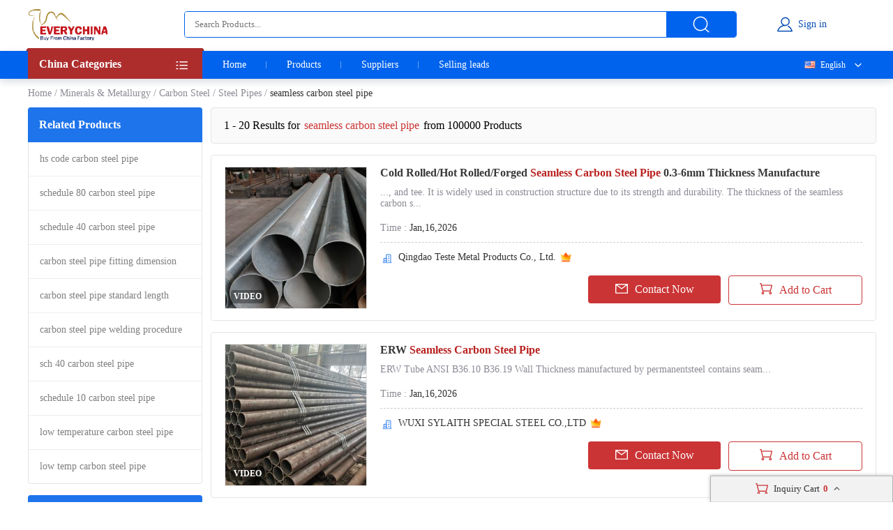

--- FILE ---
content_type: text/html; charset=UTF-8
request_url: https://www.everychina.com/site-seamless-carbon-steel-pipe
body_size: 20466
content:
<!DOCTYPE html>
<html lang="en">

<head>
    <meta charset="utf-8">
    <meta name="viewport" content="width=device-width, initial-scale=1">
    <meta http-equiv='x-dns-prefetch-control' content='on'>
<link rel='dns-prefetch' href='//www.everychina.com'>
<link rel='dns-prefetch' href='https://www.cdnev.com'>
<link rel='dns-prefetch' href='//img.everychina.com'>
<title>seamless carbon steel pipe - seamless carbon steel pipe for sale.</title>
<meta name="keywords" content="seamless carbon steel pipe, quality seamless carbon steel pipe, seamless carbon steel pipe for sale, cheap seamless carbon steel pipe on sale">
<meta name="description" content="seamless carbon steel pipe catologs and seamless carbon steel pipe manufacturers - 100,000 seamless carbon steel pipe Manufacturers, Exporters & suppliers from China">

    <link rel="preload" href="https://img.everychina.com/nimg/e8/ff/f05d80e98b784fc36b8fc9d5e751-300x300-1/cold_rolled_hot_rolled_forged_seamless_carbon_steel_pipe_0_3_6mm_thickness_manufacture.jpg" as="image">
    <link type="text/css" rel="stylesheet" href="https://www.cdnev.com/myres/css/ev_search_product.css" media="all">
    <style type="text/css"> 
    .video_tag {border-radius: 4px;background: rgba(0, 0, 0, 0.35);font-size: 12px;font-weight: 600;color: #fff;padding: 2px 4px;position: absolute;left: 8px;bottom: 7px;}
    .search_product_wrap_item .middle-box .title p {
        margin-bottom: 5px;
        font-size: 16px;
        font-weight: 700;
        letter-spacing: 0px;
        color: rgba(56, 56, 56, 1);
        overflow: hidden;
        text-overflow: ellipsis;
        display: -webkit-box;
        -webkit-box-orient: vertical;
        -webkit-line-clamp: 2;
        cursor:pointer;
    }
    </style>
<link rel="canonical" href="https://www.everychina.com/site-seamless-carbon-steel-pipe">
<link rel="alternate" hreflang="fr" href="https://french.everychina.com/site-seamless-carbon-steel-pipe">
<link rel="alternate" hreflang="ru" href="https://russian.everychina.com/site-seamless-carbon-steel-pipe">
<link rel="alternate" hreflang="es" href="https://spanish.everychina.com/site-seamless-carbon-steel-pipe">
<link rel="alternate" hreflang="pt" href="https://portuguese.everychina.com/site-seamless-carbon-steel-pipe">
<link rel="alternate" hreflang="ja" href="https://japanese.everychina.com/site-seamless-carbon-steel-pipe">
</head>
<body>
<div class="app">
    <div class="evc-container">
        <style type="text/css">
    *{margin:0;padding:0;list-style:none;font-family:Roboto}body{min-width:1200px}.evc-ruler{width:1200px;position:relative;margin:0 auto}.evc-container_flex{display:flex;justify-content:space-between}.country-flag{background:url(https://www.cdnev.com/myres/images/sprite_ev.png) no-repeat;background-size:448px}.css_flag{display:block;float:left;padding:0 0 0 25px;line-height:15px;background:url(https://www.cdnev.com/myres/images/sprite_ev.png) no-repeat;background-size:448px}.country-flag-none{display:block;float:left;padding:0 0 0 25px;line-height:15px;background:url(image/country.png?v=2022092601) no-repeat;background-size:contain;background-position:2px;transform:scale(1)!important}.css_xxx{background-position:-353px -13px}.css_cn{background-position:-353px -45px}.css_xxx{background-position:-353px -73px}.css_pt{background-position:-353px -102px}.css_es{background-position:-353px -130px}.css_ru{background-position:-353px -158px}.css_xxx{background-position:-353px -187px}.css_xxx{background-position:-353px -216px}.css_xxx{background-position:-353px -245px}.css_fr{background-position:-353px -273px}.css_ja{background-position:-353px -302px}.css_en{background-position:-353px -331px}.css_xxx{background-position:-353px -359px}.css_xxx{background-position:-353px -388px}.css_xxx{background-position:-353px -417px}.css_xxx{background-position:-353px -446px}.top-nav{width:100%;height:38px;opacity:1;background:#f0f0f0}.top-nav .evc-ruler{display:flex;justify-content:flex-end;align-items:center;align-content:center;height:38px}.top-nav a{font-size:13px;font-weight:400;letter-spacing:0;color:#646673;text-decoration:none;padding-right:16px;margin-right:16px;border-right:1px solid #cfd2e8;display:inline-block;height:12px;line-height:12px}.top-nav a:hover{color:#cb3435}.top-nav a:last-child{border-right:none;padding-right:0;margin-right:0}.evc-header{height:70px;margin-bottom:3px}.evc-header-flex{display:flex;align-items:center;height:70px}.evc-header_logo{width:114px;height:46px;margin-right:110px;background:url(https://www.cdnev.com/myres/images/sprite_ev.png) no-repeat;background-size:448px;background-position:-71px -13px}.evc-header_search{width:790px;height:36px;display:flex;justify-content:space-between;opacity:1;border-radius:4px;border:1px solid #0063ed;overflow:hidden}.evc-header_search input{flex:1;padding:0 14px;box-sizing:border-box;outline:0;border:none}.evc-header_search .evc-header_btn{width:100px;height:36px;opacity:1;border-radius:0 2px 2px 0;background:#0063ed;display:inline-flex;cursor:pointer;justify-content:center;align-items:center}.evc-header_search .evc-header_btn:hover{background:#074fb3}.evc-header_search .evc-header_btn i{display:inline-block;width:26px;height:26px;background:url(https://www.cdnev.com/myres/images/sprite_ev.png) no-repeat;background-size:448px;background-position:-216px -81px}.evc-login_box{flex:1;width:100%;justify-content:center;display:inline-flex}.evc-login_box .evc-login{display:inline-flex;align-items:center;text-decoration:none}.evc-login_box .evc-login a{text-decoration:none}.evc-login_box .evc-login i{display:inline-block;margin-right:6px;width:26px;height:26px;background:url(https://www.cdnev.com/myres/images/sprite_ev.png) no-repeat;background-size:448px;background-position:-254px -81px}.evc-login_box .evc-login em{font-size:14px;font-weight:400;letter-spacing:0;line-height:0;color:#074fb3;text-align:left;font-style:normal}.evc-nav{width:100%;height:40px;opacity:1;background:#0063ed;box-shadow:0 4px 10px 0 rgba(4,30,66,.16);position:relative;z-index:500}.evc-nav_flex{display:flex;height:40px}.evc-nav_aside{position:relative;z-index:2}.evc-nav_aside .evc-nav_aside-header{width:250px;height:44px;opacity:1;background:#ad2d2d;margin-top:-4px;position:relative;padding:0 16px;box-sizing:border-box;cursor:pointer}.evc-nav_aside .evc-nav_aside-header:before{content:"";display:inline-block;border-color:#992828;border-style:solid;border-left-width:1.5px;border-right-width:1.5px;border-top-width:2px;border-bottom-width:2px;border-top-color:transparent;border-left-color:transparent;position:absolute;top:0;left:-3px}.evc-nav_aside .evc-nav_aside-header:after{content:"";display:inline-block;border-color:#992828;border-style:solid;border-left-width:1.5px;border-right-width:1.5px;border-top-width:2px;border-bottom-width:2px;border-top-color:transparent;border-right-color:transparent;position:absolute;top:0;right:-3px}.evc-nav_aside .evc-nav_aside-header span,.evc-nav_aside .evc-nav_aside-header span h1{font-size:16px;font-weight:700;letter-spacing:0;line-height:0;color:#fff;text-align:left;line-height:46px}.evc-nav_aside .evc-nav_aside-header i{position:absolute;top:12px;right:16px;width:20px;height:20px;background:#fff;display:inline-block;width:26px;height:26px;background:url(https://www.cdnev.com/myres/images/sprite_ev.png) no-repeat;background-size:448px;background-position:-69px -78px}.evc-nav_lbox{width:250px;height:384px}.evc-nav_aside-list{width:250px;height:336px;overflow:auto;background:#cb3435;padding:0 16px;box-sizing:border-box;-ms-overflow-style:none;scrollbar-width:none}.evc-nav_aside-list a{text-decoration:none}.evc-nav_aside-list::-webkit-scrollbar{display:none}.evc-nav_aside-list li{position:relative;height:48px;line-height:48px;margin:0 -15px;padding:0 15px}.evc-nav_aside-list li.cur,.evc-nav_aside-list li:hover{background:#b91e28}.evc-nav_aside-list li:after{content:"";display:block;width:100%;height:1px;position:absolute;bottom:0;left:0;background:#fff;opacity:.1}.evc-nav_aside-list li span{font-size:14px;font-weight:400;letter-spacing:0;color:#fff;text-align:left;display:-webkit-box;-webkit-line-clamp:1;-webkit-box-orient:vertical;overflow:hidden;width:100%;height:100%;line-height:48px}.evc-nav_aside-list li i{position:absolute;top:12px;right:0;display:inline-block;width:26px;height:26px;background:url(https://www.cdnev.com/myres/images/sprite_ev.png) no-repeat;background-size:448px;background-position:-127px -77px}.evc-nav_lbox .evc-more_cate{width:250px;height:48px;padding:0 16px;box-sizing:border-box;display:flex;background:#cb3435;text-decoration:none;position:relative}.evc-nav_lbox .evc-more_cate:hover{background:#b91e28}.evc-nav_lbox .evc-more_cate span{font-size:14px;font-weight:700;letter-spacing:0;line-height:0;color:#fff;display:-webkit-box;-webkit-line-clamp:1;-webkit-box-orient:vertical;overflow:hidden;width:100%;height:100%;line-height:48px}.evc-nav_lbox .evc-more_cate i{position:absolute;top:15px;right:30px;width:10px;height:20px;color:#fff;font-size:14px}.evc-nav_aside-childlist{position:absolute;top:0;right:0;height:100%;width:0;padding-top:40px;box-sizing:border-box}.evc-nav_main{position:relative;font-size:0}.evc-nav_main a{font-size:14px;font-weight:400;letter-spacing:0;color:#fff;display:inline-block;padding:0 29px;line-height:40px;text-decoration:none;position:relative}.evc-nav_main a:hover{color:#ff2f00}.evc-nav_main a.active:before{content:"";width:50%;position:absolute;transform:translate(-50%,0);bottom:0;left:50%;height:2px;background:#ff2f00}.evc-nav_main a:last-child::after{display:none}.evc-nav_main a:after{content:"";display:block;height:10px;top:50%;transform:translate(0,-50%);right:0;width:1px;background:#fff;opacity:.4;position:absolute}.evc-nav_citem{background:#fff;width:250px;min-height:385px;border:1px solid #e5e5e5;box-sizing:border-box;padding:0 16px;box-sizing:border-box}.evc-nav_citem a{display:block;font-size:14px;font-weight:400;color:#333;text-decoration:none;padding:10px 0;box-sizing:border-box;position:relative;margin:0 -15px;padding:12px 15px}.evc-nav_citem a:after{width:220px;display:block;border-bottom:1px solid #e5e5e5;content:"";position:absolute;bottom:0;left:15px}.evc-nav_citem a:hover{background:#eee}.evc-nav_citem a:last-child{border-bottom:none}.evc-nav_ln{position:absolute;top:0;right:0;z-index:9;min-width:100px;text-align:right}.evc-nav_ln .evc-nav-name{display:inline-flex;align-items:center;text-decoration:none;color:#fff;font-size:12px;line-height:40px;cursor:pointer;user-select:none}.evc-nav_ln .evc-nav-name i{width:0;height:12px;display:inline-block;float:left;margin-right:0}.evc-nav_ln .evc-nav-name:after{content:"";display:inline-block;width:20px;height:20px;background:url(https://www.cdnev.com/myres/images/sprite_ev.png) no-repeat;background-size:448px;background-position:-158px -79px;margin-left:8px}.evc-nav-drop{background:#fff;text-align:left;box-shadow:0 0 3px #c9c9c9;position:absolute;width:100%;top:40px;right:0}.evc-nav-drop div{text-decoration:none;color:#fff;font-size:12px;color:#333;line-height:16px;display:block;padding:4px 10px;box-sizing:border-box;white-space:nowrap;overflow:hidden;text-overflow:ellipsis}.evc-nav_ln div i{width:0;height:12px;display:inline-block;float:left;margin-right:0;transform:scale(.7) translate(-4px,2px)}.evc-nav-drop div:hover{background:#efefef}.evc-nav-drop div{cursor: pointer;}.top-nav .top-nav-cell{font-size:13px;font-weight:400;letter-spacing:0;color:#888a99;text-decoration:none;padding-right:16px;margin-right:16px;border-right:1px solid #cfd2e8;display:inline-block;height:12px;line-height:12px}.top-nav .loginbox{display:inline-flex;align-items:center;margin-top:-6px;height:24px}.top-nav .loginbox b{display:inline-flex;width:24px;height:24px;align-items:center;justify-content:center;border-radius:50%;overflow:hidden;margin-right:8px}.top-nav .login-info{display:inline-flex;align-items:center;margin:0;border:0;padding:0}.top-nav img{max-height:100%;max-width:100%;border-radius:50%}.top-nav .loginbox em{white-space:nowrap;max-width:100px;overflow:hidden;text-overflow:ellipsis;font-size:14px;font-weight:400;color:#0063ed;font-style:normal}.top-nav .loginbox strong{font-weight:400;font-size:12px;font-weight:400;color:#8c8a94;margin-left:4px;cursor:pointer}.top-nav .loginbox strong:hover{color:#cb3435}
    </style>

<!-- 顶导 -->
<!-- <div class="top-nav">
    <div class="evc-ruler">
        <a id="loginbtn" onclick="jumpLogin()" rel="nofollow">登录</a>
        <a id="registerbtn" href="https://uc.ecer.com/reg.php" rel="nofollow">免费注册</a>
        <div class="top-nav-cell" id="loginstatus" style="display: none;">
            <span class="loginbox" style="">
                <a href="https://uc.ecer.com/home/index" rel="nofollow" target="_blank" class="login-info">
                    <em id="loginname"></em>
                </a>
                <strong onclick="logout()">[退出]</strong>
            </span>
        </div>
        <a href="https://maoyt.everychina.com" target="_blank" rel="noreferrer">“贸易通"多语言推广</a>
        <a href="https://wang.everychina.com/">外贸旺站免费建站</a>
        <a href="https://bbs.ecer.com" rel="nofollow" style="color: rgba(203, 52, 53, 1);">外贸论坛</a>
    </div>
</div> -->

<!-- 头部 -->
<div class="evc-header">
    <div class="evc-ruler">
        <div class="evc-header-flex">
            <a class="evc-header_logo" href="/" title="everychina logo"></a>
            <div id="ssf">
            <div class="evc-header_search">
                                    <input type="text" name="keyword" value="" id="keyword" placeholder="Search Products..." />
                    <input id="web_hi" type="hidden" name="kwtype" value="product"/>
                                <span class="evc-header_btn"><i></i></span>
            </div>
            </div>
            <div class="evc-login_box">
                <a id="loginicon" onclick="jumpLogin()" rel="nofollow" class="evc-login"><i class=""></i><em>Sign in</em></a>
                <a id="logined" href="https://uc.ecer.com/home/index" rel="nofollow" class="evc-login" style="display:none;"><i class=""></i><em>My EveryChina</em></a>
            </div>
        </div>
    </div>
</div>
<!-- 导航栏 -->
<div class="evc-nav">
    <div class="evc-ruler evc-nav_flex">
        <div class="evc-nav_aside">
            <div class="evc-nav_aside-header" id="categories"><span>
                China Categories
            </span><i></i></div>
        </div>
        <div class="evc-nav_main">
            <a  href="https://www.everychina.com/" target="_blank">Home</a>
            <a  href="https://www.everychina.com/buy/" target="_blank">Products</a>
            <a  href="https://www.everychina.com/suppliers/" target="_blank">Suppliers</a>
                        <a href="https://sell.everychina.com" target="_blank" rel="noreferrer">Selling leads</a>
                    </div>
                        <div class="evc-nav_ln" >
            <span class="evc-nav-name" onclick="toggleLn()"><i class="css_flag css_en"></i>English</span>
            <div class="evc-nav-drop" style="display:none;">
                                                        <div class="jumpLang" langlink='aHR0cHM6Ly9mcmVuY2guZXZlcnljaGluYS5jb20vc2l0ZS1zZWFtbGVzcy1jYXJib24tc3RlZWwtcGlwZQ=='><i class="css_flag css_fr"></i>Français</div>
                                                                            <div class="jumpLang" langlink='aHR0cHM6Ly9ydXNzaWFuLmV2ZXJ5Y2hpbmEuY29tL3NpdGUtc2VhbWxlc3MtY2FyYm9uLXN0ZWVsLXBpcGU='><i class="css_flag css_ru"></i>Русский язык</div>
                                                                            <div class="jumpLang" langlink='aHR0cHM6Ly9zcGFuaXNoLmV2ZXJ5Y2hpbmEuY29tL3NpdGUtc2VhbWxlc3MtY2FyYm9uLXN0ZWVsLXBpcGU='><i class="css_flag css_es"></i>Español</div>
                                                                            <div class="jumpLang" langlink='aHR0cHM6Ly9qYXBhbmVzZS5ldmVyeWNoaW5hLmNvbS9zaXRlLXNlYW1sZXNzLWNhcmJvbi1zdGVlbC1waXBl'><i class="css_flag css_ja"></i>日本語</div>
                                                                            <div class="jumpLang" langlink='aHR0cHM6Ly9wb3J0dWd1ZXNlLmV2ZXJ5Y2hpbmEuY29tL3NpdGUtc2VhbWxlc3MtY2FyYm9uLXN0ZWVsLXBpcGU='><i class="css_flag css_pt"></i>Português</div>
                                                </div>
        </div>
            </div>
</div>

<script type="text/javascript">
    window.loadScript=function(url,callback,todo){var script=document.createElement("script");todo=todo||false;script.type="text/javascript";script.async=true;script.onload=script.onreadystatechange=function(){if(!this.readyState||this.readyState=='loaded'||this.readyState=='complete'){callback&&callback();script.onload=script.onreadystatechange=null;if(todo)publicTodo&&publicTodo()}};script.src=url||style_domain+"/mres/js/jquery-3.6.0.min.js";document.getElementsByTagName('head')[0].appendChild(script)};
    var is_no_language = '';
    var style_domain= 'https://www.cdnev.com';
    //首页默认展开
    var r = 'search/product';
    // 需要动态动态扩展入口对象,即滚动、click、touch用户行为后再加载插插件
    window.collections = {};
    var type = 'product_search';
        var isbuy = false;
        loadScript("https://www.cdnev.com/myres/js/mev_common_header.js");
</script>        <div class="ev_header_breadcrumb">
            <a href="/">Home</a>
                                <span>/</span><a href="https://www.everychina.com/cd-minerals-metallurgy-26" title="Minerals & Metallurgy">Minerals & Metallurgy</a>
                                    <span>/</span><a href="https://www.everychina.com/cd-carbon-steel-2602" title="Carbon Steel">Carbon Steel</a>
                                    <span>/</span><a href="https://www.everychina.com/cd-steel-pipes-260205" title="Steel Pipes">Steel Pipes</a>
                            <span>/</span>
            <h1>seamless carbon steel pipe</h1>
        </div>

        <div class="evc-content">
            <div class="evc-aside">
                                    <div class="evc-aside_item">
                        <span class="evc-aside_header">Related Products</span>
                        <div class="evc-aside_content">
                                                            <div class="evc-aside_link">
                                    <a title="" href="https://www.everychina.com/site-hs-code-carbon-steel-pipe">hs code carbon steel pipe</a>
                                </div>
                                                            <div class="evc-aside_link">
                                    <a title="" href="https://www.everychina.com/site-schedule-80-carbon-steel-pipe">schedule 80 carbon steel pipe</a>
                                </div>
                                                            <div class="evc-aside_link">
                                    <a title="" href="https://www.everychina.com/site-schedule-40-carbon-steel-pipe">schedule 40 carbon steel pipe</a>
                                </div>
                                                            <div class="evc-aside_link">
                                    <a title="" href="https://www.everychina.com/site-carbon-steel-pipe-fitting-dimension">carbon steel pipe fitting dimension</a>
                                </div>
                                                            <div class="evc-aside_link">
                                    <a title="" href="https://www.everychina.com/site-carbon-steel-pipe-standard-length">carbon steel pipe standard length</a>
                                </div>
                                                            <div class="evc-aside_link">
                                    <a title="" href="https://www.everychina.com/site-carbon-steel-pipe-welding-procedure">carbon steel pipe welding procedure</a>
                                </div>
                                                            <div class="evc-aside_link">
                                    <a title="" href="https://www.everychina.com/site-sch-40-carbon-steel-pipe">sch 40 carbon steel pipe</a>
                                </div>
                                                            <div class="evc-aside_link">
                                    <a title="" href="https://www.everychina.com/site-schedule-10-carbon-steel-pipe">schedule 10 carbon steel pipe</a>
                                </div>
                                                            <div class="evc-aside_link">
                                    <a title="" href="https://www.everychina.com/site-low-temperature-carbon-steel-pipe">low temperature carbon steel pipe</a>
                                </div>
                                                            <div class="evc-aside_link">
                                    <a title="" href="https://www.everychina.com/site-low-temp-carbon-steel-pipe">low temp carbon steel pipe</a>
                                </div>
                                                    </div>
                    </div>
                                <div class="evc-aside_item">
                    <span class="evc-aside_header">Fair Trading Service</span>
                    <div class="pd">
                        <div class="report-btn">
                            <a href="https://www.everychina.com/index.php?r=report/fraud" rel="nofollow" title="Report fraud supplier">Report fraud supplier</a>
                        </div>
                        <div class="report-btn">
                            <a href="https://www.everychina.com/index.php?r=report/report" rel="nofollow" title="Report IPR Products">Report IPR Products</a>
                        </div>
                    </div>
                </div>
            </div>

            <div class="evc-main">
                <div class="evc-main_title">
                    1 - 20 Results for <em>seamless carbon steel pipe</em> from 100000 Products
                </div>
                                    <div class="search_product_wrap"  id="cart_product">
                                                    <div class="search_product_wrap_item">
                                                                <div class="large-pic">
                                    <a href="https://ssweldedtube.sell.everychina.com/p-116412123-cold-rolled-hot-rolled-forged-seamless-carbon-steel-pipe-0-3-6mm-thickness-manufacture.html" title="Cold Rolled/Hot Rolled/Forged Seamless Carbon Steel Pipe 0.3-6mm Thickness Manufacture" target="_blank" style="background: url(https://www.cdnev.com/myres/images/load_icon.gif) no-repeat center center;">
                                                                                <img src="https://img.everychina.com/nimg/e8/ff/f05d80e98b784fc36b8fc9d5e751-300x300-1/cold_rolled_hot_rolled_forged_seamless_carbon_steel_pipe_0_3_6mm_thickness_manufacture.jpg" alt="Cold Rolled/Hot Rolled/Forged Seamless Carbon Steel Pipe 0.3-6mm Thickness Manufacture"  data-onerror="imgerror(this)" style="display: inline;">
                                                                                                                        <span class="video_tag">VIDEO</span>
                                                                            </a>
                                </div>
                                                                <div class="middle-box">
                                    <div class="title">
                                                                                <h2> 
                                                                                   <a href='https://www.everychina.com/p-z52f9ebd-116412123-cold-rolled-hot-rolled-forged-seamless-carbon-steel-pipe-0-3-6mm-thickness-manufacture.html' title="Cold Rolled/Hot Rolled/Forged Seamless Carbon Steel Pipe 0.3-6mm Thickness Manufacture">
                                                Cold Rolled/Hot Rolled/Forged <strong style="color:#b82220">Seamless Carbon Steel Pipe</strong> 0.3-6mm Thickness Manufacture</a>
                                                                                </h2>
                                    </div>
                                    <div class="desc">
                                        <p>..., and  tee. It is widely used in construction structure due to its strength and durability. The thickness of the seamless carbon s...</p>
                                    </div>
                                    <div class="cell-text">
                                        <div class="cell-text_item"><span class="label">Time : </span>Jan,16,2026</div>
                                                                            </div>
                                    <div class="line"></div>
                                                                        <div class="name">
                                        <i class="icon_1"></i>
                                        <a href="https://ssweldedtube.sell.everychina.com/"  title="Qingdao Teste Metal Products Co., Ltd." >
                                            Qingdao Teste Metal Products Co., Ltd.                                        </a>
                                                                                                                                                                                                            <i class="ver"></i>
                                                                            </div>
                                                                        <div class="btn-wrap">
                                        <span class="btn-item_left" 
                                        data-inqloc="list1"
                                        data-cid="91210049" 
                                        data-pid="116412123" 
                                        data-pname="Cold Rolled/Hot Rolled/Forged Seamless Carbon Steel Pipe 0.3-6mm Thickness Manufacture" 
                                        data-imgurl="https://img.everychina.com/nimg/e8/ff/f05d80e98b784fc36b8fc9d5e751-300x300-1/cold_rolled_hot_rolled_forged_seamless_carbon_steel_pipe_0_3_6mm_thickness_manufacture.jpg" 
                                        data-cname="Qingdao Teste Metal Products Co., Ltd." 
                                        data-sitetype="VerifiedSupplier"
                                        onclick="window.sendinquiry(this)"
                                        
                                        >
                                            <i></i>Contact Now
                                        </span>
                                        <span class="btn-item_right cart_box cart_tips" id="tips_116412123"
                                              data-cname="Qingdao Teste Metal Products Co., Ltd."
                                              data-cnametitle="Qingdao Teste Metal Products Co., Ltd."
                                              data-name="Cold Rolled/Hot Rolled/Forged Seamless Carbon Steel Pipe 0.3-6mm Thickness Manufacture"
                                              data-nameurl="https://www.everychina.com/p-z52f9ebd-116412123-cold-rolled-hot-rolled-forged-seamless-carbon-steel-pipe-0-3-6mm-thickness-manufacture.html"
                                              data-isgrant="1"
                                              data-img="https://img.everychina.com/nimg/e8/ff/f05d80e98b784fc36b8fc9d5e751-300x300-1/cold_rolled_hot_rolled_forged_seamless_carbon_steel_pipe_0_3_6mm_thickness_manufacture.jpg"
                                              data-imgurl="https://www.everychina.com/p-z52f9ebd-116412123-cold-rolled-hot-rolled-forged-seamless-carbon-steel-pipe-0-3-6mm-thickness-manufacture.html"
                                              data-imgalt="Cold Rolled/Hot Rolled/Forged Seamless Carbon Steel Pipe 0.3-6mm Thickness Manufacture">
                                            <i></i><p class="icon_box">Add to Cart</p>
                                        </span>
                                    </div>
                                </div>
                            </div>
                                                    <div class="search_product_wrap_item">
                                                                <div class="large-pic">
                                    <a href="https://seamlesssteeltube.sell.everychina.com/p-98978680-erw-seamless-carbon-steel-pipe.html" title="ERW Seamless Carbon Steel Pipe" target="_blank" style="background: url(https://www.cdnev.com/myres/images/load_icon.gif) no-repeat center center;">
                                                                                <img src="https://img.everychina.com/nimg/8a/6a/61ae3f7f812469da6039c5b51485-300x300-1/erw_seamless_carbon_steel_pipe.jpg" alt="ERW Seamless Carbon Steel Pipe"  data-onerror="imgerror(this)" style="display: inline;">
                                                                                                                        <span class="video_tag">VIDEO</span>
                                                                            </a>
                                </div>
                                                                <div class="middle-box">
                                    <div class="title">
                                                                                <h2> 
                                                                                   <a href='https://www.everychina.com/p-z52dae35-98978680-erw-seamless-carbon-steel-pipe.html' title="ERW Seamless Carbon Steel Pipe">
                                                ERW <strong style="color:#b82220">Seamless Carbon Steel Pipe</strong></a>
                                                                                </h2>
                                    </div>
                                    <div class="desc">
                                        <p> ERW  Tube ANSI B36.10 B36.19 Wall Thickness  manufactured by permanentsteel contains seam...</p>
                                    </div>
                                    <div class="cell-text">
                                        <div class="cell-text_item"><span class="label">Time : </span>Jan,16,2026</div>
                                                                            </div>
                                    <div class="line"></div>
                                                                        <div class="name">
                                        <i class="icon_1"></i>
                                        <a href="https://seamlesssteeltube.sell.everychina.com/"  title="WUXI SYLAITH SPECIAL STEEL CO.,LTD" >
                                            WUXI SYLAITH SPECIAL STEEL CO.,LTD                                        </a>
                                                                                                                                                                                                            <i class="ver"></i>
                                                                            </div>
                                                                        <div class="btn-wrap">
                                        <span class="btn-item_left" 
                                        data-inqloc="list1"
                                        data-cid="91091401" 
                                        data-pid="98978680" 
                                        data-pname="ERW Seamless Carbon Steel Pipe" 
                                        data-imgurl="https://img.everychina.com/nimg/8a/6a/61ae3f7f812469da6039c5b51485-300x300-1/erw_seamless_carbon_steel_pipe.jpg" 
                                        data-cname="WUXI SYLAITH SPECIAL STEEL CO.,LTD" 
                                        data-sitetype="VerifiedSupplier"
                                        onclick="window.sendinquiry(this)"
                                        
                                        >
                                            <i></i>Contact Now
                                        </span>
                                        <span class="btn-item_right cart_box cart_tips" id="tips_98978680"
                                              data-cname="WUXI SYLAITH SPECIAL STEEL CO.,LTD"
                                              data-cnametitle="WUXI SYLAITH SPECIAL STEEL CO.,LTD"
                                              data-name="ERW Seamless Carbon Steel Pipe"
                                              data-nameurl="https://www.everychina.com/p-z52dae35-98978680-erw-seamless-carbon-steel-pipe.html"
                                              data-isgrant="1"
                                              data-img="https://img.everychina.com/nimg/8a/6a/61ae3f7f812469da6039c5b51485-300x300-1/erw_seamless_carbon_steel_pipe.jpg"
                                              data-imgurl="https://www.everychina.com/p-z52dae35-98978680-erw-seamless-carbon-steel-pipe.html"
                                              data-imgalt="ERW Seamless Carbon Steel Pipe">
                                            <i></i><p class="icon_box">Add to Cart</p>
                                        </span>
                                    </div>
                                </div>
                            </div>
                                                    <div class="search_product_wrap_item">
                                                                <div class="large-pic">
                                    <a href="https://weldedstainlesssteelpipe.sell.everychina.com/p-116569379-astm-a105-seamless-carbon-steel-pipe-factory-direct-sales-sch5-sch6-wall-thickness-for-technology.html" title="ASTM A105 Seamless Carbon Steel Pipe Factory Direct Sales Sch5 Sch6 Wall Thickness For Technology" target="_blank" style="background: url(https://www.cdnev.com/myres/images/load_icon.gif) no-repeat center center;">
                                                                                <img class="lazy" src="https://www.cdnev.com/myres/images/location_.png" data-original="https://img.everychina.com/nimg/d1/35/c2987b33a47ede41e80f0978aafa-300x300-1/astm_a105_seamless_carbon_steel_pipe_factory_direct_sales_sch5_sch6_wall_thickness_for_technology.jpg" alt="ASTM A105 Seamless Carbon Steel Pipe Factory Direct Sales Sch5 Sch6 Wall Thickness For Technology"  data-onerror="imgerror(this)" style="display: inline;">
                                                                                                                        <span class="video_tag">VIDEO</span>
                                                                            </a>
                                </div>
                                                                <div class="middle-box">
                                    <div class="title">
                                                                                <h2> 
                                                                                   <a href='https://www.everychina.com/p-z52f9ebc-116569379-astm-a105-seamless-carbon-steel-pipe-factory-direct-sales-sch5-sch6-wall-thickness-for-technology.html' title="ASTM A105 Seamless Carbon Steel Pipe Factory Direct Sales Sch5 Sch6 Wall Thickness For Technology">
                                                ASTM A105 <strong style="color:#b82220">Seamless Carbon Steel Pipe</strong> Factory Direct Sales Sch5 Sch6 Wall Thickness For Technology</a>
                                                                                </h2>
                                    </div>
                                    <div class="desc">
                                        <p>... Factory Direct Sales Sch5 Sch6 Wall Thickness For Technology Production Description  is made from the...</p>
                                    </div>
                                    <div class="cell-text">
                                        <div class="cell-text_item"><span class="label">Time : </span>Jan,13,2026</div>
                                                                            </div>
                                    <div class="line"></div>
                                                                        <div class="name">
                                        <i class="icon_1"></i>
                                        <a href="https://weldedstainlesssteelpipe.sell.everychina.com/"  title="JIANGSU LIANZHONG METAL PRODUCTS (GROUP) CO., LTD" >
                                            JIANGSU LIANZHONG METAL PRODUCTS (GROUP) CO., LTD                                        </a>
                                                                                                                            <i class="sgs"></i>
                                                                                                                                                            </div>
                                                                        <div class="btn-wrap">
                                        <span class="btn-item_left" 
                                        data-inqloc="list1"
                                        data-cid="91210048" 
                                        data-pid="116569379" 
                                        data-pname="ASTM A105 Seamless Carbon Steel Pipe Factory Direct Sales Sch5 Sch6 Wall Thickness For Technology" 
                                        data-imgurl="https://img.everychina.com/nimg/d1/35/c2987b33a47ede41e80f0978aafa-300x300-1/astm_a105_seamless_carbon_steel_pipe_factory_direct_sales_sch5_sch6_wall_thickness_for_technology.jpg" 
                                        data-cname="JIANGSU LIANZHONG METAL PRODUCTS (GROUP) CO., LTD" 
                                        data-sitetype="active"
                                        onclick="window.sendinquiry(this)"
                                        
                                        >
                                            <i></i>Contact Now
                                        </span>
                                        <span class="btn-item_right cart_box cart_tips" id="tips_116569379"
                                              data-cname="JIANGSU LIANZHONG METAL PRODUCTS (GROUP) CO., LTD"
                                              data-cnametitle="JIANGSU LIANZHONG METAL PRODUCTS (GROUP) CO., LTD"
                                              data-name="ASTM A105 Seamless Carbon Steel Pipe Factory Direct Sales Sch5 Sch6 Wall Thickness For Technology"
                                              data-nameurl="https://www.everychina.com/p-z52f9ebc-116569379-astm-a105-seamless-carbon-steel-pipe-factory-direct-sales-sch5-sch6-wall-thickness-for-technology.html"
                                              data-isgrant="1"
                                              data-img="https://img.everychina.com/nimg/d1/35/c2987b33a47ede41e80f0978aafa-300x300-1/astm_a105_seamless_carbon_steel_pipe_factory_direct_sales_sch5_sch6_wall_thickness_for_technology.jpg"
                                              data-imgurl="https://www.everychina.com/p-z52f9ebc-116569379-astm-a105-seamless-carbon-steel-pipe-factory-direct-sales-sch5-sch6-wall-thickness-for-technology.html"
                                              data-imgalt="ASTM A105 Seamless Carbon Steel Pipe Factory Direct Sales Sch5 Sch6 Wall Thickness For Technology">
                                            <i></i><p class="icon_box">Add to Cart</p>
                                        </span>
                                    </div>
                                </div>
                            </div>
                                                    <div class="search_product_wrap_item">
                                                                <div class="large-pic">
                                    <a href="https://tpcotiscometal.sell.everychina.com/p-113259578-ms-cs-seamless-carbon-steel-pipe-tube-astm-a53-a106-api-5l-jis-din-10mm.html" title="Ms CS Seamless Carbon Steel Pipe Tube ASTM A53 A106 API 5L JIS DIN 10mm" target="_blank" style="background: url(https://www.cdnev.com/myres/images/load_icon.gif) no-repeat center center;">
                                                                                <img class="lazy" src="https://www.cdnev.com/myres/images/location_.png" data-original="https://img.everychina.com/nimg/72/8e/0160ce49ab96f44c3daf3087f8c0-300x300-1/ms_cs_seamless_carbon_steel_pipe_tube_astm_a53_a106_api_5l_jis_din_10mm.jpg" alt="Ms CS Seamless Carbon Steel Pipe Tube ASTM A53 A106 API 5L JIS DIN 10mm"  data-onerror="imgerror(this)" style="display: inline;">
                                                                                                                    </a>
                                </div>
                                                                <div class="middle-box">
                                    <div class="title">
                                                                                <h2> 
                                                                                   <a href='https://www.everychina.com/p-z52ffc8c-113259578-ms-cs-seamless-carbon-steel-pipe-tube-astm-a53-a106-api-5l-jis-din-10mm.html' title="Ms CS Seamless Carbon Steel Pipe Tube ASTM A53 A106 API 5L JIS DIN 10mm">
                                                Ms CS <strong style="color:#b82220">Seamless Carbon Steel Pipe</strong> Tube ASTM A53 A106 API 5L JIS DIN 10mm</a>
                                                                                </h2>
                                    </div>
                                    <div class="desc">
                                        <p>... for conveying fluid pipeline, such as conveying oil, natural gas, gas, water and some solid material pipeline. Compared to the  and roun...</p>
                                    </div>
                                    <div class="cell-text">
                                        <div class="cell-text_item"><span class="label">Time : </span>Jan,16,2026</div>
                                                                            </div>
                                    <div class="line"></div>
                                                                        <div class="name">
                                        <i class="icon_1"></i>
                                        <a href="https://tpcotiscometal.sell.everychina.com/"  title="Jiangsu TISCO TPCO Metal Products Co.,Ltd." >
                                            Jiangsu TISCO TPCO Metal Products Co.,Ltd.                                        </a>
                                                                                                                            <i class="sgs"></i>
                                                                                                                                                            </div>
                                                                        <div class="btn-wrap">
                                        <span class="btn-item_left" 
                                        data-inqloc="list1"
                                        data-cid="91202416" 
                                        data-pid="113259578" 
                                        data-pname="Ms CS Seamless Carbon Steel Pipe Tube ASTM A53 A106 API 5L JIS DIN 10mm" 
                                        data-imgurl="https://img.everychina.com/nimg/72/8e/0160ce49ab96f44c3daf3087f8c0-300x300-1/ms_cs_seamless_carbon_steel_pipe_tube_astm_a53_a106_api_5l_jis_din_10mm.jpg" 
                                        data-cname="Jiangsu TISCO TPCO Metal Products Co.,Ltd." 
                                        data-sitetype="active"
                                        onclick="window.sendinquiry(this)"
                                        
                                        >
                                            <i></i>Contact Now
                                        </span>
                                        <span class="btn-item_right cart_box cart_tips" id="tips_113259578"
                                              data-cname="Jiangsu TISCO TPCO Metal Products Co.,Ltd."
                                              data-cnametitle="Jiangsu TISCO TPCO Metal Products Co.,Ltd."
                                              data-name="Ms CS Seamless Carbon Steel Pipe Tube ASTM A53 A106 API 5L JIS DIN 10mm"
                                              data-nameurl="https://www.everychina.com/p-z52ffc8c-113259578-ms-cs-seamless-carbon-steel-pipe-tube-astm-a53-a106-api-5l-jis-din-10mm.html"
                                              data-isgrant="1"
                                              data-img="https://img.everychina.com/nimg/72/8e/0160ce49ab96f44c3daf3087f8c0-300x300-1/ms_cs_seamless_carbon_steel_pipe_tube_astm_a53_a106_api_5l_jis_din_10mm.jpg"
                                              data-imgurl="https://www.everychina.com/p-z52ffc8c-113259578-ms-cs-seamless-carbon-steel-pipe-tube-astm-a53-a106-api-5l-jis-din-10mm.html"
                                              data-imgalt="Ms CS Seamless Carbon Steel Pipe Tube ASTM A53 A106 API 5L JIS DIN 10mm">
                                            <i></i><p class="icon_box">Add to Cart</p>
                                        </span>
                                    </div>
                                </div>
                            </div>
                                                    <div class="search_product_wrap_item">
                                                                <div class="large-pic">
                                    <a href="https://stainlesssteelweldedpipe.sell.everychina.com/p-114385592-astm-a106-gr-b-a335-api-5l-3-schedule-40-seamless-carbon-steel-pipe-hollow-section-sizes-for-bridge.html" title="ASTM A106 Gr.B A335 API 5l 3&quot; Schedule 40 Seamless Carbon Steel Pipe Hollow Section Sizes For Bridge" target="_blank" style="background: url(https://www.cdnev.com/myres/images/load_icon.gif) no-repeat center center;">
                                                                                <img class="lazy" src="https://www.cdnev.com/myres/images/location_.png" data-original="https://img.everychina.com/nimg/ea/63/ef796bf0374057ef30af4fb0eccb-300x300-1/astm_a106_gr_b_a335_api_5l_3_schedule_40_seamless_carbon_steel_pipe_hollow_section_sizes_for_bridge.jpg" alt="ASTM A106 Gr.B A335 API 5l 3&quot; Schedule 40 Seamless Carbon Steel Pipe Hollow Section Sizes For Bridge"  data-onerror="imgerror(this)" style="display: inline;">
                                                                                                                    </a>
                                </div>
                                                                <div class="middle-box">
                                    <div class="title">
                                                                                <h2> 
                                                                                   <a href='https://www.everychina.com/p-z52f9acc-114385592-astm-a106-gr-b-a335-api-5l-3-schedule-40-seamless-carbon-steel-pipe-hollow-section-sizes-for-bridge.html' title="ASTM A106 Gr.B A335 API 5l 3&quot; Schedule 40 Seamless Carbon Steel Pipe Hollow Section Sizes For Bridge">
                                                ASTM A106 Gr.B A335 API 5l 3" Schedule 40 <strong style="color:#b82220">Seamless Carbon Steel Pipe</strong> Hollow Section Sizes For Bridge</a>
                                                                                </h2>
                                    </div>
                                    <div class="desc">
                                        <p>... ingot or solid  blank by perforation into the capillary tube, and then by hot rolling, cold rolling or cold dialing made. The seamless carbon ...</p>
                                    </div>
                                    <div class="cell-text">
                                        <div class="cell-text_item"><span class="label">Time : </span>Dec,09,2024</div>
                                                                            </div>
                                    <div class="line"></div>
                                                                        <div class="name">
                                        <i class="icon_1"></i>
                                        <a href="https://stainlesssteelweldedpipe.sell.everychina.com/"  title="Jiangsu Junxuan International Trade Co., Ltd." >
                                            Jiangsu Junxuan International Trade Co., Ltd.                                        </a>
                                                                                                                            <i class="sgs"></i>
                                                                                                                                                            </div>
                                                                        <div class="btn-wrap">
                                        <span class="btn-item_left" 
                                        data-inqloc="list1"
                                        data-cid="91211056" 
                                        data-pid="114385592" 
                                        data-pname="ASTM A106 Gr.B A335 API 5l 3 Schedule 40 Seamless Carbon Steel Pipe Hollow Section Sizes For Bridge" 
                                        data-imgurl="https://img.everychina.com/nimg/ea/63/ef796bf0374057ef30af4fb0eccb-300x300-1/astm_a106_gr_b_a335_api_5l_3_schedule_40_seamless_carbon_steel_pipe_hollow_section_sizes_for_bridge.jpg" 
                                        data-cname="Jiangsu Junxuan International Trade Co., Ltd." 
                                        data-sitetype="active"
                                        onclick="window.sendinquiry(this)"
                                        
                                        >
                                            <i></i>Contact Now
                                        </span>
                                        <span class="btn-item_right cart_box cart_tips" id="tips_114385592"
                                              data-cname="Jiangsu Junxuan International Trade Co., Ltd."
                                              data-cnametitle="Jiangsu Junxuan International Trade Co., Ltd."
                                              data-name="ASTM A106 Gr.B A335 API 5l 3 Schedule 40 Seamless Carbon Steel Pipe Hollow Section Sizes For Bridge"
                                              data-nameurl="https://www.everychina.com/p-z52f9acc-114385592-astm-a106-gr-b-a335-api-5l-3-schedule-40-seamless-carbon-steel-pipe-hollow-section-sizes-for-bridge.html"
                                              data-isgrant="1"
                                              data-img="https://img.everychina.com/nimg/ea/63/ef796bf0374057ef30af4fb0eccb-300x300-1/astm_a106_gr_b_a335_api_5l_3_schedule_40_seamless_carbon_steel_pipe_hollow_section_sizes_for_bridge.jpg"
                                              data-imgurl="https://www.everychina.com/p-z52f9acc-114385592-astm-a106-gr-b-a335-api-5l-3-schedule-40-seamless-carbon-steel-pipe-hollow-section-sizes-for-bridge.html"
                                              data-imgalt="ASTM A106 Gr.B A335 API 5l 3&quot; Schedule 40 Seamless Carbon Steel Pipe Hollow Section Sizes For Bridge">
                                            <i></i><p class="icon_box">Add to Cart</p>
                                        </span>
                                    </div>
                                </div>
                            </div>
                                                    <div class="search_product_wrap_item">
                                                                <div class="large-pic">
                                    <a href="https://boilersteeltube.sell.everychina.com/p-110354041-boilers-carbon-steel-seamless-tube-cold-rolled-seamless-carbon-steel-pipe.html" title="Boilers Carbon Steel Seamless Tube / Cold Rolled Seamless Carbon Steel Pipe" target="_blank" style="background: url(https://www.cdnev.com/myres/images/load_icon.gif) no-repeat center center;">
                                                                                <img class="lazy" src="https://www.cdnev.com/myres/images/location_.png" data-original="https://img.everychina.com/nimg/8b/ac/4518e9f2d0431082ca530008461a-300x300-1/boilers_carbon_steel_seamless_tube_cold_rolled_seamless_carbon_steel_pipe.jpg" alt="Boilers Carbon Steel Seamless Tube / Cold Rolled Seamless Carbon Steel Pipe"  data-onerror="imgerror(this)" style="display: inline;">
                                                                                                                    </a>
                                </div>
                                                                <div class="middle-box">
                                    <div class="title">
                                                                                <h2> 
                                                                                   <a href='https://www.everychina.com/p-z52fd2c4-110354041-boilers-carbon-steel-seamless-tube-cold-rolled-seamless-carbon-steel-pipe.html' title="Boilers Carbon Steel Seamless Tube / Cold Rolled Seamless Carbon Steel Pipe">
                                                Boilers <strong style="color:#b82220">Carbon Steel Seamless</strong> Tube / Cold Rolled <strong style="color:#b82220">Seamless Carbon Steel Pipe</strong></a>
                                                                                </h2>
                                    </div>
                                    <div class="desc">
                                        <p> Tube for Low and Medium Pressure Boilers Detailed Introduction  is made of  ingot or solid billet...</p>
                                    </div>
                                    <div class="cell-text">
                                        <div class="cell-text_item"><span class="label">Time : </span>Dec,09,2024</div>
                                                                            </div>
                                    <div class="line"></div>
                                                                        <div class="name">
                                        <i class="icon_1"></i>
                                        <a href="https://boilersteeltube.sell.everychina.com/"  title="ZHANGJIAGANG HUA DONG ENERGY TECHNOLOGY CO.,LTD" >
                                            ZHANGJIAGANG HUA DONG ENERGY TECHNOLOGY CO.,LTD                                        </a>
                                                                                                                                                                                                            <i class="ver"></i>
                                                                            </div>
                                                                        <div class="btn-wrap">
                                        <span class="btn-item_left" 
                                        data-inqloc="list1"
                                        data-cid="91196728" 
                                        data-pid="110354041" 
                                        data-pname="Boilers Carbon Steel Seamless Tube / Cold Rolled Seamless Carbon Steel Pipe" 
                                        data-imgurl="https://img.everychina.com/nimg/8b/ac/4518e9f2d0431082ca530008461a-300x300-1/boilers_carbon_steel_seamless_tube_cold_rolled_seamless_carbon_steel_pipe.jpg" 
                                        data-cname="ZHANGJIAGANG HUA DONG ENERGY TECHNOLOGY CO.,LTD" 
                                        data-sitetype="VerifiedSupplier"
                                        onclick="window.sendinquiry(this)"
                                        
                                        >
                                            <i></i>Contact Now
                                        </span>
                                        <span class="btn-item_right cart_box cart_tips" id="tips_110354041"
                                              data-cname="ZHANGJIAGANG HUA DONG ENERGY TECHNOLOGY CO.,LTD"
                                              data-cnametitle="ZHANGJIAGANG HUA DONG ENERGY TECHNOLOGY CO.,LTD"
                                              data-name="Boilers Carbon Steel Seamless Tube / Cold Rolled Seamless Carbon Steel Pipe"
                                              data-nameurl="https://www.everychina.com/p-z52fd2c4-110354041-boilers-carbon-steel-seamless-tube-cold-rolled-seamless-carbon-steel-pipe.html"
                                              data-isgrant="1"
                                              data-img="https://img.everychina.com/nimg/8b/ac/4518e9f2d0431082ca530008461a-300x300-1/boilers_carbon_steel_seamless_tube_cold_rolled_seamless_carbon_steel_pipe.jpg"
                                              data-imgurl="https://www.everychina.com/p-z52fd2c4-110354041-boilers-carbon-steel-seamless-tube-cold-rolled-seamless-carbon-steel-pipe.html"
                                              data-imgalt="Boilers Carbon Steel Seamless Tube / Cold Rolled Seamless Carbon Steel Pipe">
                                            <i></i><p class="icon_box">Add to Cart</p>
                                        </span>
                                    </div>
                                </div>
                            </div>
                                                    <div class="search_product_wrap_item">
                                                                <div class="large-pic">
                                    <a href="https://stainlesssteelsheetmetal.sell.everychina.com/p-107854839-astm-a106-gr-b-seamless-steel-pipe-astm-a106-gr-b-seamless-carbon-steel-pipe.html" title="ASTM A106 Gr.B Seamless Steel Pipe / ASTM A106 Gr.B Seamless Carbon Steel Pipe" target="_blank" style="background: url(https://www.cdnev.com/myres/images/load_icon.gif) no-repeat center center;">
                                                                                <img class="lazy" src="https://www.cdnev.com/myres/images/location_.png" data-original="https://img.everychina.com/nimg/48/fc/ddc99ce39c5d9af3836c8dd817e0-300x300-1/astm_a106_gr_b_seamless_steel_pipe_astm_a106_gr_b_seamless_carbon_steel_pipe.jpg" alt="ASTM A106 Gr.B Seamless Steel Pipe / ASTM A106 Gr.B Seamless Carbon Steel Pipe"  data-onerror="imgerror(this)" style="display: inline;">
                                                                                                                    </a>
                                </div>
                                                                <div class="middle-box">
                                    <div class="title">
                                                                                <h2> 
                                                                                   <a href='https://www.everychina.com/p-z52e0c85-107854839-astm-a106-gr-b-seamless-steel-pipe-astm-a106-gr-b-seamless-carbon-steel-pipe.html' title="ASTM A106 Gr.B Seamless Steel Pipe / ASTM A106 Gr.B Seamless Carbon Steel Pipe">
                                                ASTM A106 Gr.B <strong style="color:#b82220">Seamless Steel Pipe</strong> / ASTM A106 Gr.B <strong style="color:#b82220">Seamless Carbon Steel Pipe</strong></a>
                                                                                </h2>
                                    </div>
                                    <div class="desc">
                                        <p>... / ASTM A106 Gr.B  Product Description 1. Grade: ASTM A106B ,JIS G3456 ,DIN 17175ST45.8,GB 5310 20G,GB...</p>
                                    </div>
                                    <div class="cell-text">
                                        <div class="cell-text_item"><span class="label">Time : </span>Jul,31,2025</div>
                                                                            </div>
                                    <div class="line"></div>
                                                                        <div class="name">
                                        <i class="icon_1"></i>
                                        <a href="https://stainlesssteelsheetmetal.sell.everychina.com/"  title="JIANGSU MITTEL STEEL INDUSTRIAL LIMITED" >
                                            JIANGSU MITTEL STEEL INDUSTRIAL LIMITED                                        </a>
                                                                                                                                                                                                            <i class="ver"></i>
                                                                            </div>
                                                                        <div class="btn-wrap">
                                        <span class="btn-item_left" 
                                        data-inqloc="list1"
                                        data-cid="91116409" 
                                        data-pid="107854839" 
                                        data-pname="ASTM A106 Gr.B Seamless Steel Pipe / ASTM A106 Gr.B Seamless Carbon Steel Pipe" 
                                        data-imgurl="https://img.everychina.com/nimg/48/fc/ddc99ce39c5d9af3836c8dd817e0-300x300-1/astm_a106_gr_b_seamless_steel_pipe_astm_a106_gr_b_seamless_carbon_steel_pipe.jpg" 
                                        data-cname="JIANGSU MITTEL STEEL INDUSTRIAL LIMITED" 
                                        data-sitetype="VerifiedSupplier"
                                        onclick="window.sendinquiry(this)"
                                        
                                        >
                                            <i></i>Contact Now
                                        </span>
                                        <span class="btn-item_right cart_box cart_tips" id="tips_107854839"
                                              data-cname="JIANGSU MITTEL STEEL INDUSTRIAL LIMITED"
                                              data-cnametitle="JIANGSU MITTEL STEEL INDUSTRIAL LIMITED"
                                              data-name="ASTM A106 Gr.B Seamless Steel Pipe / ASTM A106 Gr.B Seamless Carbon Steel Pipe"
                                              data-nameurl="https://www.everychina.com/p-z52e0c85-107854839-astm-a106-gr-b-seamless-steel-pipe-astm-a106-gr-b-seamless-carbon-steel-pipe.html"
                                              data-isgrant="1"
                                              data-img="https://img.everychina.com/nimg/48/fc/ddc99ce39c5d9af3836c8dd817e0-300x300-1/astm_a106_gr_b_seamless_steel_pipe_astm_a106_gr_b_seamless_carbon_steel_pipe.jpg"
                                              data-imgurl="https://www.everychina.com/p-z52e0c85-107854839-astm-a106-gr-b-seamless-steel-pipe-astm-a106-gr-b-seamless-carbon-steel-pipe.html"
                                              data-imgalt="ASTM A106 Gr.B Seamless Steel Pipe / ASTM A106 Gr.B Seamless Carbon Steel Pipe">
                                            <i></i><p class="icon_box">Add to Cart</p>
                                        </span>
                                    </div>
                                </div>
                            </div>
                                                    <div class="search_product_wrap_item">
                                                                <div class="large-pic">
                                    <a href="https://stainlesssteel-strips.sell.everychina.com/p-112112767-cold-rolled-seamless-carbon-steel-pipe-anti-corrosion-5ct-spiral-welded-steel-pipe.html" title="Cold Rolled Seamless Carbon Steel Pipe Anti Corrosion 5CT Spiral Welded Steel Pipe" target="_blank" style="background: url(https://www.cdnev.com/myres/images/load_icon.gif) no-repeat center center;">
                                                                                <img class="lazy" src="https://www.cdnev.com/myres/images/location_.png" data-original="https://img.everychina.com/nimg/62/d7/c39f8b4076e682ecd87c1de1ca03-300x300-1/cold_rolled_seamless_carbon_steel_pipe_anti_corrosion_5ct_spiral_welded_steel_pipe.jpg" alt="Cold Rolled Seamless Carbon Steel Pipe Anti Corrosion 5CT Spiral Welded Steel Pipe"  data-onerror="imgerror(this)" style="display: inline;">
                                                                                                                    </a>
                                </div>
                                                                <div class="middle-box">
                                    <div class="title">
                                                                                <h2> 
                                                                                   <a href='https://www.everychina.com/p-z52fc248-112112767-cold-rolled-seamless-carbon-steel-pipe-anti-corrosion-5ct-spiral-welded-steel-pipe.html' title="Cold Rolled Seamless Carbon Steel Pipe Anti Corrosion 5CT Spiral Welded Steel Pipe">
                                                Cold Rolled <strong style="color:#b82220">Seamless Carbon Steel Pipe</strong> Anti Corrosion 5CT Spiral Welded <strong style="color:#b82220">Steel Pipe</strong></a>
                                                                                </h2>
                                    </div>
                                    <div class="desc">
                                        <p>Cold Rolled  Anti Corrosion API5L 5CT Spiral Welded  Shape: Round.square.Rectangle  Grade: 200/300/400 Series...</p>
                                    </div>
                                    <div class="cell-text">
                                        <div class="cell-text_item"><span class="label">Time : </span>Dec,09,2024</div>
                                                                            </div>
                                    <div class="line"></div>
                                                                        <div class="name">
                                        <i class="icon_1"></i>
                                        <a href="https://stainlesssteel-strips.sell.everychina.com/"  title="Jiangsu Hengshun Tai Steel Co. Ltd." >
                                            Jiangsu Hengshun Tai Steel Co. Ltd.                                        </a>
                                                                                                                                                                                                            <i class="ver"></i>
                                                                            </div>
                                                                        <div class="btn-wrap">
                                        <span class="btn-item_left" 
                                        data-inqloc="list1"
                                        data-cid="91200948" 
                                        data-pid="112112767" 
                                        data-pname="Cold Rolled Seamless Carbon Steel Pipe Anti Corrosion 5CT Spiral Welded Steel Pipe" 
                                        data-imgurl="https://img.everychina.com/nimg/62/d7/c39f8b4076e682ecd87c1de1ca03-300x300-1/cold_rolled_seamless_carbon_steel_pipe_anti_corrosion_5ct_spiral_welded_steel_pipe.jpg" 
                                        data-cname="Jiangsu Hengshun Tai Steel Co. Ltd." 
                                        data-sitetype="VerifiedSupplier"
                                        onclick="window.sendinquiry(this)"
                                        
                                        >
                                            <i></i>Contact Now
                                        </span>
                                        <span class="btn-item_right cart_box cart_tips" id="tips_112112767"
                                              data-cname="Jiangsu Hengshun Tai Steel Co. Ltd."
                                              data-cnametitle="Jiangsu Hengshun Tai Steel Co. Ltd."
                                              data-name="Cold Rolled Seamless Carbon Steel Pipe Anti Corrosion 5CT Spiral Welded Steel Pipe"
                                              data-nameurl="https://www.everychina.com/p-z52fc248-112112767-cold-rolled-seamless-carbon-steel-pipe-anti-corrosion-5ct-spiral-welded-steel-pipe.html"
                                              data-isgrant="1"
                                              data-img="https://img.everychina.com/nimg/62/d7/c39f8b4076e682ecd87c1de1ca03-300x300-1/cold_rolled_seamless_carbon_steel_pipe_anti_corrosion_5ct_spiral_welded_steel_pipe.jpg"
                                              data-imgurl="https://www.everychina.com/p-z52fc248-112112767-cold-rolled-seamless-carbon-steel-pipe-anti-corrosion-5ct-spiral-welded-steel-pipe.html"
                                              data-imgalt="Cold Rolled Seamless Carbon Steel Pipe Anti Corrosion 5CT Spiral Welded Steel Pipe">
                                            <i></i><p class="icon_box">Add to Cart</p>
                                        </span>
                                    </div>
                                </div>
                            </div>
                                                    <div class="search_product_wrap_item">
                                                                <div class="large-pic">
                                    <a href="https://gicoils.sell.everychina.com/p-112139561-sae-1020-seamless-carbon-steel-pipe.html" title="SAE 1020 Seamless Carbon Steel Pipe" target="_blank" style="background: url(https://www.cdnev.com/myres/images/load_icon.gif) no-repeat center center;">
                                                                                <img class="lazy" src="https://www.cdnev.com/myres/images/location_.png" data-original="https://img.everychina.com/nimg/43/a6/84153bc4f19e5c67ae478a9a9012-300x300-1/sae_1020_seamless_carbon_steel_pipe.jpg" alt="SAE 1020 Seamless Carbon Steel Pipe"  data-onerror="imgerror(this)" style="display: inline;">
                                                                                                                    </a>
                                </div>
                                                                <div class="middle-box">
                                    <div class="title">
                                                                                <h2> 
                                                                                   <a href='https://www.everychina.com/p-z52ffa41-112139561-sae-1020-seamless-carbon-steel-pipe.html' title="SAE 1020 Seamless Carbon Steel Pipe">
                                                SAE 1020 <strong style="color:#b82220">Seamless Carbon Steel Pipe</strong></a>
                                                                                </h2>
                                    </div>
                                    <div class="desc">
                                        <p>... SAE 1020  AISI 1018  Sizes And Price Introduction  tubes are divided into hot r...</p>
                                    </div>
                                    <div class="cell-text">
                                        <div class="cell-text_item"><span class="label">Time : </span>Dec,09,2024</div>
                                                                            </div>
                                    <div class="line"></div>
                                                                        <div class="name">
                                        <i class="icon_1"></i>
                                        <a href="https://gicoils.sell.everychina.com/"  title="Zhongli（Shandong) Steel Group Co., Ltd" >
                                            Zhongli（Shandong) Steel Group Co., Ltd                                        </a>
                                                                                                                            <i class="sgs"></i>
                                                                                                                                                            </div>
                                                                        <div class="btn-wrap">
                                        <span class="btn-item_left" 
                                        data-inqloc="list1"
                                        data-cid="91203005" 
                                        data-pid="112139561" 
                                        data-pname="SAE 1020 Seamless Carbon Steel Pipe" 
                                        data-imgurl="https://img.everychina.com/nimg/43/a6/84153bc4f19e5c67ae478a9a9012-300x300-1/sae_1020_seamless_carbon_steel_pipe.jpg" 
                                        data-cname="Zhongli（Shandong) Steel Group Co., Ltd" 
                                        data-sitetype="active"
                                        onclick="window.sendinquiry(this)"
                                        
                                        >
                                            <i></i>Contact Now
                                        </span>
                                        <span class="btn-item_right cart_box cart_tips" id="tips_112139561"
                                              data-cname="Zhongli（Shandong) Steel Group Co., Ltd"
                                              data-cnametitle="Zhongli（Shandong) Steel Group Co., Ltd"
                                              data-name="SAE 1020 Seamless Carbon Steel Pipe"
                                              data-nameurl="https://www.everychina.com/p-z52ffa41-112139561-sae-1020-seamless-carbon-steel-pipe.html"
                                              data-isgrant="1"
                                              data-img="https://img.everychina.com/nimg/43/a6/84153bc4f19e5c67ae478a9a9012-300x300-1/sae_1020_seamless_carbon_steel_pipe.jpg"
                                              data-imgurl="https://www.everychina.com/p-z52ffa41-112139561-sae-1020-seamless-carbon-steel-pipe.html"
                                              data-imgalt="SAE 1020 Seamless Carbon Steel Pipe">
                                            <i></i><p class="icon_box">Add to Cart</p>
                                        </span>
                                    </div>
                                </div>
                            </div>
                                                    <div class="search_product_wrap_item">
                                                                <div class="large-pic">
                                    <a href="https://steel-pipeflange.sell.everychina.com/p-110078969-seamless-carbon-steel-pipe-api-5l-x60-psl-1-smls-pipe-114-od1-2-48-api-5l-grade-b.html" title="Seamless Carbon Steel Pipe API 5L X60 PSL-1 SMLS Pipe 114. OD1/2'-48 API 5L Grade B" target="_blank" style="background: url(https://www.cdnev.com/myres/images/load_icon.gif) no-repeat center center;">
                                                                                <img class="lazy" src="https://www.cdnev.com/myres/images/location_.png" data-original="https://img.everychina.com/nimg/f5/64/54b2493891213d94da71f6006688-300x300-1/seamless_carbon_steel_pipe_api_5l_x60_psl_1_smls_pipe_114_od1_2_48_api_5l_grade_b.jpg" alt="Seamless Carbon Steel Pipe API 5L X60 PSL-1 SMLS Pipe 114. OD1/2'-48 API 5L Grade B"  data-onerror="imgerror(this)" style="display: inline;">
                                                                                                                    </a>
                                </div>
                                                                <div class="middle-box">
                                    <div class="title">
                                                                                <h2> 
                                                                                   <a href='https://www.everychina.com/p-z52fda68-110078969-seamless-carbon-steel-pipe-api-5l-x60-psl-1-smls-pipe-114-od1-2-48-api-5l-grade-b.html' title="Seamless Carbon Steel Pipe API 5L X60 PSL-1 SMLS Pipe 114. OD1/2'-48 API 5L Grade B">
                                                <strong style="color:#b82220">Seamless Carbon Steel Pipe</strong> API 5L X60 PSL-1 SMLS <strong style="color:#b82220">Pipe</strong> 114. OD1/2'-48 API 5L Grade B</a>
                                                                                </h2>
                                    </div>
                                    <div class="desc">
                                        <p> API 5L X60 PSL-1 SMLS  114. OD1/2'-48 API 5L Grade B Material:(ASTM A105,A350LF2,A350LF3,) Stainless (...</p>
                                    </div>
                                    <div class="cell-text">
                                        <div class="cell-text_item"><span class="label">Time : </span>Dec,09,2024</div>
                                                                            </div>
                                    <div class="line"></div>
                                                                        <div class="name">
                                        <i class="icon_1"></i>
                                        <a href="https://steel-pipeflange.sell.everychina.com/"  title="BoYue Industrial (Shanghai)Co., Ltd." >
                                            BoYue Industrial (Shanghai)Co., Ltd.                                        </a>
                                                                                                                            <i class="sgs"></i>
                                                                                                                                                            </div>
                                                                        <div class="btn-wrap">
                                        <span class="btn-item_left" 
                                        data-inqloc="list1"
                                        data-cid="91194772" 
                                        data-pid="110078969" 
                                        data-pname="Seamless Carbon Steel Pipe API 5L X60 PSL-1 SMLS Pipe 114. OD1/2'-48 API 5L Grade B" 
                                        data-imgurl="https://img.everychina.com/nimg/f5/64/54b2493891213d94da71f6006688-300x300-1/seamless_carbon_steel_pipe_api_5l_x60_psl_1_smls_pipe_114_od1_2_48_api_5l_grade_b.jpg" 
                                        data-cname="BoYue Industrial (Shanghai)Co., Ltd." 
                                        data-sitetype="active"
                                        onclick="window.sendinquiry(this)"
                                        
                                        >
                                            <i></i>Contact Now
                                        </span>
                                        <span class="btn-item_right cart_box cart_tips" id="tips_110078969"
                                              data-cname="BoYue Industrial (Shanghai)Co., Ltd."
                                              data-cnametitle="BoYue Industrial (Shanghai)Co., Ltd."
                                              data-name="Seamless Carbon Steel Pipe API 5L X60 PSL-1 SMLS Pipe 114. OD1/2'-48 API 5L Grade B"
                                              data-nameurl="https://www.everychina.com/p-z52fda68-110078969-seamless-carbon-steel-pipe-api-5l-x60-psl-1-smls-pipe-114-od1-2-48-api-5l-grade-b.html"
                                              data-isgrant="1"
                                              data-img="https://img.everychina.com/nimg/f5/64/54b2493891213d94da71f6006688-300x300-1/seamless_carbon_steel_pipe_api_5l_x60_psl_1_smls_pipe_114_od1_2_48_api_5l_grade_b.jpg"
                                              data-imgurl="https://www.everychina.com/p-z52fda68-110078969-seamless-carbon-steel-pipe-api-5l-x60-psl-1-smls-pipe-114-od1-2-48-api-5l-grade-b.html"
                                              data-imgalt="Seamless Carbon Steel Pipe API 5L X60 PSL-1 SMLS Pipe 114. OD1/2'-48 API 5L Grade B">
                                            <i></i><p class="icon_box">Add to Cart</p>
                                        </span>
                                    </div>
                                </div>
                            </div>
                                                    <div class="search_product_wrap_item">
                                                                <div class="large-pic">
                                    <a href="https://sheetsstainless-com.sell.everychina.com/p-113500267-astm-a106-a53-seamless-carbon-steel-pipe-high-temperature-standard-specification-steel-pipe.html" title="ASTM A106 A53 Seamless Carbon Steel Pipe High Temperature Standard Specification Steel Pipe" target="_blank" style="background: url(https://www.cdnev.com/myres/images/load_icon.gif) no-repeat center center;">
                                                                                <img class="lazy" src="https://www.cdnev.com/myres/images/location_.png" data-original="https://img.everychina.com/nimg/d3/5a/d42c2009856d20c59141d71a29d3-300x300-1/astm_a106_a53_seamless_carbon_steel_pipe_high_temperature_standard_specification_steel_pipe.jpg" alt="ASTM A106 A53 Seamless Carbon Steel Pipe High Temperature Standard Specification Steel Pipe"  data-onerror="imgerror(this)" style="display: inline;">
                                                                                                                    </a>
                                </div>
                                                                <div class="middle-box">
                                    <div class="title">
                                                                                <h2> 
                                                                                   <a href='https://www.everychina.com/p-z52f89a0-113500267-astm-a106-a53-seamless-carbon-steel-pipe-high-temperature-standard-specification-steel-pipe.html' title="ASTM A106 A53 Seamless Carbon Steel Pipe High Temperature Standard Specification Steel Pipe">
                                                ASTM A106 A53 <strong style="color:#b82220">Seamless Carbon Steel Pipe</strong> High Temperature Standard Specification <strong style="color:#b82220">Steel Pipe</strong></a>
                                                                                </h2>
                                    </div>
                                    <div class="desc">
                                        <p>... . Generally also contains a small amount of silicon, manganese, sulfur, phosphorus. The higher the  content in the general  ...</p>
                                    </div>
                                    <div class="cell-text">
                                        <div class="cell-text_item"><span class="label">Time : </span>Dec,09,2024</div>
                                                                            </div>
                                    <div class="line"></div>
                                                                        <div class="name">
                                        <i class="icon_1"></i>
                                        <a href="https://sheetsstainless-com.sell.everychina.com/"  title="Jiangsu Hai Yi Da Metal Products Co., Ltd" >
                                            Jiangsu Hai Yi Da Metal Products Co., Ltd                                        </a>
                                                                                                                            <i class="sgs"></i>
                                                                                                                                                            </div>
                                                                        <div class="btn-wrap">
                                        <span class="btn-item_left" 
                                        data-inqloc="list1"
                                        data-cid="91215452" 
                                        data-pid="113500267" 
                                        data-pname="ASTM A106 A53 Seamless Carbon Steel Pipe High Temperature Standard Specification Steel Pipe" 
                                        data-imgurl="https://img.everychina.com/nimg/d3/5a/d42c2009856d20c59141d71a29d3-300x300-1/astm_a106_a53_seamless_carbon_steel_pipe_high_temperature_standard_specification_steel_pipe.jpg" 
                                        data-cname="Jiangsu Hai Yi Da Metal Products Co., Ltd" 
                                        data-sitetype="active"
                                        onclick="window.sendinquiry(this)"
                                        
                                        >
                                            <i></i>Contact Now
                                        </span>
                                        <span class="btn-item_right cart_box cart_tips" id="tips_113500267"
                                              data-cname="Jiangsu Hai Yi Da Metal Products Co., Ltd"
                                              data-cnametitle="Jiangsu Hai Yi Da Metal Products Co., Ltd"
                                              data-name="ASTM A106 A53 Seamless Carbon Steel Pipe High Temperature Standard Specification Steel Pipe"
                                              data-nameurl="https://www.everychina.com/p-z52f89a0-113500267-astm-a106-a53-seamless-carbon-steel-pipe-high-temperature-standard-specification-steel-pipe.html"
                                              data-isgrant="1"
                                              data-img="https://img.everychina.com/nimg/d3/5a/d42c2009856d20c59141d71a29d3-300x300-1/astm_a106_a53_seamless_carbon_steel_pipe_high_temperature_standard_specification_steel_pipe.jpg"
                                              data-imgurl="https://www.everychina.com/p-z52f89a0-113500267-astm-a106-a53-seamless-carbon-steel-pipe-high-temperature-standard-specification-steel-pipe.html"
                                              data-imgalt="ASTM A106 A53 Seamless Carbon Steel Pipe High Temperature Standard Specification Steel Pipe">
                                            <i></i><p class="icon_box">Add to Cart</p>
                                        </span>
                                    </div>
                                </div>
                            </div>
                                                    <div class="search_product_wrap_item">
                                                                <div class="large-pic">
                                    <a href="https://johosteelpipe.sell.everychina.com/p-113249477-cold-rolled-seamless-carbon-steel-pipe-tube-gb-api-for-oil-gas-sewage-transport.html" title="Cold Rolled Seamless Carbon Steel Pipe Tube GB API For Oil Gas Sewage Transport" target="_blank" style="background: url(https://www.cdnev.com/myres/images/load_icon.gif) no-repeat center center;">
                                                                                <img class="lazy" src="https://www.cdnev.com/myres/images/location_.png" data-original="https://img.everychina.com/nimg/23/4b/0daa433fef5e8b875cf56c84f24e-300x300-1/cold_rolled_seamless_carbon_steel_pipe_tube_gb_api_for_oil_gas_sewage_transport.jpg" alt="Cold Rolled Seamless Carbon Steel Pipe Tube GB API For Oil Gas Sewage Transport"  data-onerror="imgerror(this)" style="display: inline;">
                                                                                                                    </a>
                                </div>
                                                                <div class="middle-box">
                                    <div class="title">
                                                                                <h2> 
                                                                                   <a href='https://www.everychina.com/p-z52f8b91-113249477-cold-rolled-seamless-carbon-steel-pipe-tube-gb-api-for-oil-gas-sewage-transport.html' title="Cold Rolled Seamless Carbon Steel Pipe Tube GB API For Oil Gas Sewage Transport">
                                                Cold Rolled <strong style="color:#b82220">Seamless Carbon Steel Pipe</strong> Tube GB API For Oil Gas Sewage Transport</a>
                                                                                </h2>
                                    </div>
                                    <div class="desc">
                                        <p>...cold rolled  tube with Standard Package Product description:  is a  perforated by the whole ...</p>
                                    </div>
                                    <div class="cell-text">
                                        <div class="cell-text_item"><span class="label">Time : </span>Feb,11,2025</div>
                                                                            </div>
                                    <div class="line"></div>
                                                                        <div class="name">
                                        <i class="icon_1"></i>
                                        <a href="https://johosteelpipe.sell.everychina.com/"  title="Joho Steel Co., Ltd" >
                                            Joho Steel Co., Ltd                                        </a>
                                                                                                                                                                                                            <i class="ver"></i>
                                                                            </div>
                                                                        <div class="btn-wrap">
                                        <span class="btn-item_left" 
                                        data-inqloc="list1"
                                        data-cid="91214957" 
                                        data-pid="113249477" 
                                        data-pname="Cold Rolled Seamless Carbon Steel Pipe Tube GB API For Oil Gas Sewage Transport" 
                                        data-imgurl="https://img.everychina.com/nimg/23/4b/0daa433fef5e8b875cf56c84f24e-300x300-1/cold_rolled_seamless_carbon_steel_pipe_tube_gb_api_for_oil_gas_sewage_transport.jpg" 
                                        data-cname="Joho Steel Co., Ltd" 
                                        data-sitetype="VerifiedSupplier"
                                        onclick="window.sendinquiry(this)"
                                        
                                        >
                                            <i></i>Contact Now
                                        </span>
                                        <span class="btn-item_right cart_box cart_tips" id="tips_113249477"
                                              data-cname="Joho Steel Co., Ltd"
                                              data-cnametitle="Joho Steel Co., Ltd"
                                              data-name="Cold Rolled Seamless Carbon Steel Pipe Tube GB API For Oil Gas Sewage Transport"
                                              data-nameurl="https://www.everychina.com/p-z52f8b91-113249477-cold-rolled-seamless-carbon-steel-pipe-tube-gb-api-for-oil-gas-sewage-transport.html"
                                              data-isgrant="1"
                                              data-img="https://img.everychina.com/nimg/23/4b/0daa433fef5e8b875cf56c84f24e-300x300-1/cold_rolled_seamless_carbon_steel_pipe_tube_gb_api_for_oil_gas_sewage_transport.jpg"
                                              data-imgurl="https://www.everychina.com/p-z52f8b91-113249477-cold-rolled-seamless-carbon-steel-pipe-tube-gb-api-for-oil-gas-sewage-transport.html"
                                              data-imgalt="Cold Rolled Seamless Carbon Steel Pipe Tube GB API For Oil Gas Sewage Transport">
                                            <i></i><p class="icon_box">Add to Cart</p>
                                        </span>
                                    </div>
                                </div>
                            </div>
                                                    <div class="search_product_wrap_item">
                                                                <div class="large-pic">
                                    <a href="https://nickelalloypipe.sell.everychina.com/p-114122034-seamless-carbon-steel-pipe-welded-black-steel-square-pipe-rectangular-steel-tube.html" title="Seamless Carbon Steel Pipe Welded Black Steel Square Pipe / Rectangular Steel Tube" target="_blank" style="background: url(https://www.cdnev.com/myres/images/load_icon.gif) no-repeat center center;">
                                                                                <img class="lazy" src="https://www.cdnev.com/myres/images/location_.png" data-original="https://img.everychina.com/nimg/27/80/e76fef07c7a9d90addffb80b7a81-300x300-1/seamless_carbon_steel_pipe_welded_black_steel_square_pipe_rectangular_steel_tube.jpg" alt="Seamless Carbon Steel Pipe Welded Black Steel Square Pipe / Rectangular Steel Tube"  data-onerror="imgerror(this)" style="display: inline;">
                                                                                                                        <span class="video_tag">VIDEO</span>
                                                                            </a>
                                </div>
                                                                <div class="middle-box">
                                    <div class="title">
                                                                                <h2> 
                                                                                   <a href='https://www.everychina.com/p-z52f261c-114122034-seamless-carbon-steel-pipe-welded-black-steel-square-pipe-rectangular-steel-tube.html' title="Seamless Carbon Steel Pipe Welded Black Steel Square Pipe / Rectangular Steel Tube">
                                                <strong style="color:#b82220">Seamless Carbon Steel Pipe</strong> Welded Black <strong style="color:#b82220">Steel</strong> Square <strong style="color:#b82220">Pipe</strong> / Rectangular <strong style="color:#b82220">Steel</strong> Tube</a>
                                                                                </h2>
                                    </div>
                                    <div class="desc">
                                        <p> Welded Black  Square /Rectangular  Tube Product Description Product name  Thickness...</p>
                                    </div>
                                    <div class="cell-text">
                                        <div class="cell-text_item"><span class="label">Time : </span>Jan,16,2026</div>
                                                                            </div>
                                    <div class="line"></div>
                                                                        <div class="name">
                                        <i class="icon_1"></i>
                                        <a href="https://nickelalloypipe.sell.everychina.com/"  title="TOBO STEEL GROUP CHINA" >
                                            TOBO STEEL GROUP CHINA                                        </a>
                                                                                                                                                                                                            <i class="ver"></i>
                                                                            </div>
                                                                        <div class="btn-wrap">
                                        <span class="btn-item_left" 
                                        data-inqloc="list1"
                                        data-cid="91191776" 
                                        data-pid="114122034" 
                                        data-pname="Seamless Carbon Steel Pipe Welded Black Steel Square Pipe / Rectangular Steel Tube" 
                                        data-imgurl="https://img.everychina.com/nimg/27/80/e76fef07c7a9d90addffb80b7a81-300x300-1/seamless_carbon_steel_pipe_welded_black_steel_square_pipe_rectangular_steel_tube.jpg" 
                                        data-cname="TOBO STEEL GROUP CHINA" 
                                        data-sitetype="VerifiedSupplier"
                                        onclick="window.sendinquiry(this)"
                                        
                                        >
                                            <i></i>Contact Now
                                        </span>
                                        <span class="btn-item_right cart_box cart_tips" id="tips_114122034"
                                              data-cname="TOBO STEEL GROUP CHINA"
                                              data-cnametitle="TOBO STEEL GROUP CHINA"
                                              data-name="Seamless Carbon Steel Pipe Welded Black Steel Square Pipe / Rectangular Steel Tube"
                                              data-nameurl="https://www.everychina.com/p-z52f261c-114122034-seamless-carbon-steel-pipe-welded-black-steel-square-pipe-rectangular-steel-tube.html"
                                              data-isgrant="1"
                                              data-img="https://img.everychina.com/nimg/27/80/e76fef07c7a9d90addffb80b7a81-300x300-1/seamless_carbon_steel_pipe_welded_black_steel_square_pipe_rectangular_steel_tube.jpg"
                                              data-imgurl="https://www.everychina.com/p-z52f261c-114122034-seamless-carbon-steel-pipe-welded-black-steel-square-pipe-rectangular-steel-tube.html"
                                              data-imgalt="Seamless Carbon Steel Pipe Welded Black Steel Square Pipe / Rectangular Steel Tube">
                                            <i></i><p class="icon_box">Add to Cart</p>
                                        </span>
                                    </div>
                                </div>
                            </div>
                                                    <div class="search_product_wrap_item">
                                                                <div class="large-pic">
                                    <a href="https://fins-tubes.sell.everychina.com/p-110796903-dellok-plain-air-cooler-od-50-8mm-a192-seamless-carbon-steel-pipe.html" title="DELLOK Plain Air Cooler OD 50.8mm A192 Seamless Carbon Steel Pipe" target="_blank" style="background: url(https://www.cdnev.com/myres/images/load_icon.gif) no-repeat center center;">
                                                                                <img class="lazy" src="https://www.cdnev.com/myres/images/location_.png" data-original="https://img.everychina.com/nimg/1e/67/4b973573665bdc70b62e95293f8a-300x300-1/dellok_plain_air_cooler_od_50_8mm_a192_seamless_carbon_steel_pipe.jpg" alt="DELLOK Plain Air Cooler OD 50.8mm A192 Seamless Carbon Steel Pipe"  data-onerror="imgerror(this)" style="display: inline;">
                                                                                                                    </a>
                                </div>
                                                                <div class="middle-box">
                                    <div class="title">
                                                                                <h2> 
                                                                                   <a href='https://www.everychina.com/p-z52fcba0-110796903-dellok-plain-air-cooler-od-50-8mm-a192-seamless-carbon-steel-pipe.html' title="DELLOK Plain Air Cooler OD 50.8mm A192 Seamless Carbon Steel Pipe">
                                                DELLOK Plain Air Cooler OD 50.8mm A192 <strong style="color:#b82220">Seamless Carbon Steel Pipe</strong></a>
                                                                                </h2>
                                    </div>
                                    <div class="desc">
                                        <p>... Tubes for High-Pressure Service ASTM A210 / A210M :  Medium- Boiler and Superheater Tubes ASTM A179 / A179M :  Cold-Dr...</p>
                                    </div>
                                    <div class="cell-text">
                                        <div class="cell-text_item"><span class="label">Time : </span>Jun,21,2025</div>
                                                                            </div>
                                    <div class="line"></div>
                                                                        <div class="name">
                                        <i class="icon_1"></i>
                                        <a href="https://fins-tubes.sell.everychina.com/"  title="Dellok Yonghui Radiating Pipe Manufacturing Co.,Ltd." >
                                            Dellok Yonghui Radiating Pipe Manufacturing Co.,Ltd.                                        </a>
                                                                                                                                                                                                            <i class="ver"></i>
                                                                            </div>
                                                                        <div class="btn-wrap">
                                        <span class="btn-item_left" 
                                        data-inqloc="list1"
                                        data-cid="91198556" 
                                        data-pid="110796903" 
                                        data-pname="DELLOK Plain Air Cooler OD 50.8mm A192 Seamless Carbon Steel Pipe" 
                                        data-imgurl="https://img.everychina.com/nimg/1e/67/4b973573665bdc70b62e95293f8a-300x300-1/dellok_plain_air_cooler_od_50_8mm_a192_seamless_carbon_steel_pipe.jpg" 
                                        data-cname="Dellok Yonghui Radiating Pipe Manufacturing Co.,Ltd." 
                                        data-sitetype="VerifiedSupplier"
                                        onclick="window.sendinquiry(this)"
                                        
                                        >
                                            <i></i>Contact Now
                                        </span>
                                        <span class="btn-item_right cart_box cart_tips" id="tips_110796903"
                                              data-cname="Dellok Yonghui Radiating Pipe Manufacturing Co.,Ltd."
                                              data-cnametitle="Dellok Yonghui Radiating Pipe Manufacturing Co.,Ltd."
                                              data-name="DELLOK Plain Air Cooler OD 50.8mm A192 Seamless Carbon Steel Pipe"
                                              data-nameurl="https://www.everychina.com/p-z52fcba0-110796903-dellok-plain-air-cooler-od-50-8mm-a192-seamless-carbon-steel-pipe.html"
                                              data-isgrant="1"
                                              data-img="https://img.everychina.com/nimg/1e/67/4b973573665bdc70b62e95293f8a-300x300-1/dellok_plain_air_cooler_od_50_8mm_a192_seamless_carbon_steel_pipe.jpg"
                                              data-imgurl="https://www.everychina.com/p-z52fcba0-110796903-dellok-plain-air-cooler-od-50-8mm-a192-seamless-carbon-steel-pipe.html"
                                              data-imgalt="DELLOK Plain Air Cooler OD 50.8mm A192 Seamless Carbon Steel Pipe">
                                            <i></i><p class="icon_box">Add to Cart</p>
                                        </span>
                                    </div>
                                </div>
                            </div>
                                                    <div class="search_product_wrap_item">
                                                                <div class="large-pic">
                                    <a href="https://steelpipeplate.sell.everychina.com/p-112734591-astm-a106-seamless-carbon-steel-pipe-tube-200mm.html" title="ASTM A106 Seamless Carbon Steel Pipe Tube 200mm" target="_blank" style="background: url(https://www.cdnev.com/myres/images/load_icon.gif) no-repeat center center;">
                                                                                <img class="lazy" src="https://www.cdnev.com/myres/images/location_.png" data-original="https://img.everychina.com/nimg/93/43/b236bf72e2464ea3eb095ab8efd9-300x300-1/astm_a106_seamless_carbon_steel_pipe_tube_200mm.jpg" alt="ASTM A106 Seamless Carbon Steel Pipe Tube 200mm"  data-onerror="imgerror(this)" style="display: inline;">
                                                                                                                    </a>
                                </div>
                                                                <div class="middle-box">
                                    <div class="title">
                                                                                <h2> 
                                                                                   <a href='https://www.everychina.com/p-z52fc118-112734591-astm-a106-seamless-carbon-steel-pipe-tube-200mm.html' title="ASTM A106 Seamless Carbon Steel Pipe Tube 200mm">
                                                ASTM A106 <strong style="color:#b82220">Seamless Carbon Steel Pipe</strong> Tube 200mm</a>
                                                                                </h2>
                                    </div>
                                    <div class="desc">
                                        <p>... as the use of  in general structure,  of water and gas,  of high pressure pipeline,  of petrol...</p>
                                    </div>
                                    <div class="cell-text">
                                        <div class="cell-text_item"><span class="label">Time : </span>Dec,09,2024</div>
                                                                            </div>
                                    <div class="line"></div>
                                                                        <div class="name">
                                        <i class="icon_1"></i>
                                        <a href="https://steelpipeplate.sell.everychina.com/"  title="SHANDONG TONGMAO SPECIAL STEEL CO., LTD" >
                                            SHANDONG TONGMAO SPECIAL STEEL CO., LTD                                        </a>
                                                                                                                            <i class="sgs"></i>
                                                                                                                                                            </div>
                                                                        <div class="btn-wrap">
                                        <span class="btn-item_left" 
                                        data-inqloc="list1"
                                        data-cid="91201252" 
                                        data-pid="112734591" 
                                        data-pname="ASTM A106 Seamless Carbon Steel Pipe Tube 200mm" 
                                        data-imgurl="https://img.everychina.com/nimg/93/43/b236bf72e2464ea3eb095ab8efd9-300x300-1/astm_a106_seamless_carbon_steel_pipe_tube_200mm.jpg" 
                                        data-cname="SHANDONG TONGMAO SPECIAL STEEL CO., LTD" 
                                        data-sitetype="active"
                                        onclick="window.sendinquiry(this)"
                                        
                                        >
                                            <i></i>Contact Now
                                        </span>
                                        <span class="btn-item_right cart_box cart_tips" id="tips_112734591"
                                              data-cname="SHANDONG TONGMAO SPECIAL STEEL CO., LTD"
                                              data-cnametitle="SHANDONG TONGMAO SPECIAL STEEL CO., LTD"
                                              data-name="ASTM A106 Seamless Carbon Steel Pipe Tube 200mm"
                                              data-nameurl="https://www.everychina.com/p-z52fc118-112734591-astm-a106-seamless-carbon-steel-pipe-tube-200mm.html"
                                              data-isgrant="1"
                                              data-img="https://img.everychina.com/nimg/93/43/b236bf72e2464ea3eb095ab8efd9-300x300-1/astm_a106_seamless_carbon_steel_pipe_tube_200mm.jpg"
                                              data-imgurl="https://www.everychina.com/p-z52fc118-112734591-astm-a106-seamless-carbon-steel-pipe-tube-200mm.html"
                                              data-imgalt="ASTM A106 Seamless Carbon Steel Pipe Tube 200mm">
                                            <i></i><p class="icon_box">Add to Cart</p>
                                        </span>
                                    </div>
                                </div>
                            </div>
                                                    <div class="search_product_wrap_item">
                                                                <div class="large-pic">
                                    <a href="https://carbonsteel-coil.sell.everychina.com/p-113262874-100-750mm-seamless-carbon-steel-pipe-gr-7-hot-sale-factory-direct-sales.html" title="100-750mm Seamless Carbon Steel Pipe Gr 7 Hot Sale Factory Direct Sales" target="_blank" style="background: url(https://www.cdnev.com/myres/images/load_icon.gif) no-repeat center center;">
                                                                                <img class="lazy" src="https://www.cdnev.com/myres/images/location_.png" data-original="https://img.everychina.com/nimg/52/ab/9ff001e078c5d380134683a3a476-300x300-1/100_750mm_seamless_carbon_steel_pipe_gr_7_hot_sale_factory_direct_sales.jpg" alt="100-750mm Seamless Carbon Steel Pipe Gr 7 Hot Sale Factory Direct Sales"  data-onerror="imgerror(this)" style="display: inline;">
                                                                                                                    </a>
                                </div>
                                                                <div class="middle-box">
                                    <div class="title">
                                                                                <h2> 
                                                                                   <a href='https://www.everychina.com/p-z52f8af1-113262874-100-750mm-seamless-carbon-steel-pipe-gr-7-hot-sale-factory-direct-sales.html' title="100-750mm Seamless Carbon Steel Pipe Gr 7 Hot Sale Factory Direct Sales">
                                                100-750mm <strong style="color:#b82220">Seamless Carbon Steel Pipe</strong> Gr 7 Hot Sale Factory Direct Sales</a>
                                                                                </h2>
                                    </div>
                                    <div class="desc">
                                        <p>... Factory Direct Sales  The history of  manufacturing can be traced back to the...</p>
                                    </div>
                                    <div class="cell-text">
                                        <div class="cell-text_item"><span class="label">Time : </span>Dec,09,2024</div>
                                                                            </div>
                                    <div class="line"></div>
                                                                        <div class="name">
                                        <i class="icon_1"></i>
                                        <a href="https://carbonsteel-coil.sell.everychina.com/"  title="Jiansu Hengsai Metal Co.,Ltd" >
                                            Jiansu Hengsai Metal Co.,Ltd                                        </a>
                                                                                                                                                                                                            <i class="ver"></i>
                                                                            </div>
                                                                        <div class="btn-wrap">
                                        <span class="btn-item_left" 
                                        data-inqloc="list1"
                                        data-cid="91215117" 
                                        data-pid="113262874" 
                                        data-pname="100-750mm Seamless Carbon Steel Pipe Gr 7 Hot Sale Factory Direct Sales" 
                                        data-imgurl="https://img.everychina.com/nimg/52/ab/9ff001e078c5d380134683a3a476-300x300-1/100_750mm_seamless_carbon_steel_pipe_gr_7_hot_sale_factory_direct_sales.jpg" 
                                        data-cname="Jiansu Hengsai Metal Co.,Ltd" 
                                        data-sitetype="VerifiedSupplier"
                                        onclick="window.sendinquiry(this)"
                                        
                                        >
                                            <i></i>Contact Now
                                        </span>
                                        <span class="btn-item_right cart_box cart_tips" id="tips_113262874"
                                              data-cname="Jiansu Hengsai Metal Co.,Ltd"
                                              data-cnametitle="Jiansu Hengsai Metal Co.,Ltd"
                                              data-name="100-750mm Seamless Carbon Steel Pipe Gr 7 Hot Sale Factory Direct Sales"
                                              data-nameurl="https://www.everychina.com/p-z52f8af1-113262874-100-750mm-seamless-carbon-steel-pipe-gr-7-hot-sale-factory-direct-sales.html"
                                              data-isgrant="1"
                                              data-img="https://img.everychina.com/nimg/52/ab/9ff001e078c5d380134683a3a476-300x300-1/100_750mm_seamless_carbon_steel_pipe_gr_7_hot_sale_factory_direct_sales.jpg"
                                              data-imgurl="https://www.everychina.com/p-z52f8af1-113262874-100-750mm-seamless-carbon-steel-pipe-gr-7-hot-sale-factory-direct-sales.html"
                                              data-imgalt="100-750mm Seamless Carbon Steel Pipe Gr 7 Hot Sale Factory Direct Sales">
                                            <i></i><p class="icon_box">Add to Cart</p>
                                        </span>
                                    </div>
                                </div>
                            </div>
                                                    <div class="search_product_wrap_item">
                                                                <div class="large-pic">
                                    <a href="https://stainless-steelsheets.sell.everychina.com/p-111486160-sae-1020-1030-1018-carbon-steel-tubes-api-5l-24-30-schedule-80-seamless-carbon-steel-pipe-sch-40.html" title="SAE 1020 1030 1018 Carbon Steel Tubes API 5l 24 30 Schedule 80 Seamless Carbon Steel Pipe SCH 40" target="_blank" style="background: url(https://www.cdnev.com/myres/images/load_icon.gif) no-repeat center center;">
                                                                                <img class="lazy" src="https://www.cdnev.com/myres/images/location_.png" data-original="https://img.everychina.com/nimg/6d/67/198776f7b4f2d583905a0c75986b-300x300-1/sae_1020_1030_1018_carbon_steel_tubes_api_5l_24_30_schedule_80_seamless_carbon_steel_pipe_sch_40.jpg" alt="SAE 1020 1030 1018 Carbon Steel Tubes API 5l 24 30 Schedule 80 Seamless Carbon Steel Pipe SCH 40"  data-onerror="imgerror(this)" style="display: inline;">
                                                                                                                    </a>
                                </div>
                                                                <div class="middle-box">
                                    <div class="title">
                                                                                <h2> 
                                                                                   <a href='https://www.everychina.com/p-z52fc294-111486160-sae-1020-1030-1018-carbon-steel-tubes-api-5l-24-30-schedule-80-seamless-carbon-steel-pipe-sch-40.html' title="SAE 1020 1030 1018 Carbon Steel Tubes API 5l 24 30 Schedule 80 Seamless Carbon Steel Pipe SCH 40">
                                                SAE 1020 1030 1018 <strong style="color:#b82220">Carbon Steel</strong> Tubes API 5l 24 30 Schedule 80 <strong style="color:#b82220">Seamless Carbon Steel Pipe</strong> SCH 40</a>
                                                                                </h2>
                                    </div>
                                    <div class="desc">
                                        <p>Mild Steel Pipe Sae 1020 Seamless Steel Pipe Aisi 1018 Seamless Carbon Steel Pipe We are professional steel pipe supplier, there are large stock seaml...</p>
                                    </div>
                                    <div class="cell-text">
                                        <div class="cell-text_item"><span class="label">Time : </span>Dec,09,2024</div>
                                                                            </div>
                                    <div class="line"></div>
                                                                        <div class="name">
                                        <i class="icon_1"></i>
                                        <a href="https://stainless-steelsheets.sell.everychina.com/"  title="Jiangsu Rex Metal Products Co., Ltd." >
                                            Jiangsu Rex Metal Products Co., Ltd.                                        </a>
                                                                                                                                                                                                            <i class="ver"></i>
                                                                            </div>
                                                                        <div class="btn-wrap">
                                        <span class="btn-item_left" 
                                        data-inqloc="list1"
                                        data-cid="91200872" 
                                        data-pid="111486160" 
                                        data-pname="SAE 1020 1030 1018 Carbon Steel Tubes API 5l 24 30 Schedule 80 Seamless Carbon Steel Pipe SCH 40" 
                                        data-imgurl="https://img.everychina.com/nimg/6d/67/198776f7b4f2d583905a0c75986b-300x300-1/sae_1020_1030_1018_carbon_steel_tubes_api_5l_24_30_schedule_80_seamless_carbon_steel_pipe_sch_40.jpg" 
                                        data-cname="Jiangsu Rex Metal Products Co., Ltd." 
                                        data-sitetype="VerifiedSupplier"
                                        onclick="window.sendinquiry(this)"
                                        
                                        >
                                            <i></i>Contact Now
                                        </span>
                                        <span class="btn-item_right cart_box cart_tips" id="tips_111486160"
                                              data-cname="Jiangsu Rex Metal Products Co., Ltd."
                                              data-cnametitle="Jiangsu Rex Metal Products Co., Ltd."
                                              data-name="SAE 1020 1030 1018 Carbon Steel Tubes API 5l 24 30 Schedule 80 Seamless Carbon Steel Pipe SCH 40"
                                              data-nameurl="https://www.everychina.com/p-z52fc294-111486160-sae-1020-1030-1018-carbon-steel-tubes-api-5l-24-30-schedule-80-seamless-carbon-steel-pipe-sch-40.html"
                                              data-isgrant="1"
                                              data-img="https://img.everychina.com/nimg/6d/67/198776f7b4f2d583905a0c75986b-300x300-1/sae_1020_1030_1018_carbon_steel_tubes_api_5l_24_30_schedule_80_seamless_carbon_steel_pipe_sch_40.jpg"
                                              data-imgurl="https://www.everychina.com/p-z52fc294-111486160-sae-1020-1030-1018-carbon-steel-tubes-api-5l-24-30-schedule-80-seamless-carbon-steel-pipe-sch-40.html"
                                              data-imgalt="SAE 1020 1030 1018 Carbon Steel Tubes API 5l 24 30 Schedule 80 Seamless Carbon Steel Pipe SCH 40">
                                            <i></i><p class="icon_box">Add to Cart</p>
                                        </span>
                                    </div>
                                </div>
                            </div>
                                                    <div class="search_product_wrap_item">
                                                                <div class="large-pic">
                                    <a href="https://precisionsteeltube.sell.everychina.com/p-114162943-jis-g3454-seamless-carbon-steel-pipe-cold-drawn-square-pipe-for-pressure-service.html" title="JIS G3454 Seamless Carbon Steel Pipe Cold Drawn Square Pipe For Pressure Service" target="_blank" style="background: url(https://www.cdnev.com/myres/images/load_icon.gif) no-repeat center center;">
                                                                                <img class="lazy" src="https://www.cdnev.com/myres/images/location_.png" data-original="https://img.everychina.com/nimg/73/7f/ad08d61c6b992f3ab994c9a366f5-300x300-1/jis_g3454_seamless_carbon_steel_pipe_cold_drawn_square_pipe_for_pressure_service.jpg" alt="JIS G3454 Seamless Carbon Steel Pipe Cold Drawn Square Pipe For Pressure Service"  data-onerror="imgerror(this)" style="display: inline;">
                                                                                                                        <span class="video_tag">VIDEO</span>
                                                                            </a>
                                </div>
                                                                <div class="middle-box">
                                    <div class="title">
                                                                                <h2> 
                                                                                   <a href='https://www.everychina.com/p-z52ec9b0-114162943-jis-g3454-seamless-carbon-steel-pipe-cold-drawn-square-pipe-for-pressure-service.html' title="JIS G3454 Seamless Carbon Steel Pipe Cold Drawn Square Pipe For Pressure Service">
                                                JIS G3454 <strong style="color:#b82220">Seamless Carbon Steel Pipe</strong> Cold Drawn Square <strong style="color:#b82220">Pipe</strong> For Pressure Service</a>
                                                                                </h2>
                                    </div>
                                    <div class="desc">
                                        <p> JIS G3454 Cold Drawn Square  For Pressure Service Material The  conforming to JIS G3454 stand...</p>
                                    </div>
                                    <div class="cell-text">
                                        <div class="cell-text_item"><span class="label">Time : </span>Jan,16,2026</div>
                                                                            </div>
                                    <div class="line"></div>
                                                                        <div class="name">
                                        <i class="icon_1"></i>
                                        <a href="https://precisionsteeltube.sell.everychina.com/"  title="TORICH INTERNATIONAL LIMITED" >
                                            TORICH INTERNATIONAL LIMITED                                        </a>
                                                                                                                                                                                                            <i class="ver"></i>
                                                                            </div>
                                                                        <div class="btn-wrap">
                                        <span class="btn-item_left" 
                                        data-inqloc="list1"
                                        data-cid="91133516" 
                                        data-pid="114162943" 
                                        data-pname="JIS G3454 Seamless Carbon Steel Pipe Cold Drawn Square Pipe For Pressure Service" 
                                        data-imgurl="https://img.everychina.com/nimg/73/7f/ad08d61c6b992f3ab994c9a366f5-300x300-1/jis_g3454_seamless_carbon_steel_pipe_cold_drawn_square_pipe_for_pressure_service.jpg" 
                                        data-cname="TORICH INTERNATIONAL LIMITED" 
                                        data-sitetype="VerifiedSupplier"
                                        onclick="window.sendinquiry(this)"
                                        
                                        >
                                            <i></i>Contact Now
                                        </span>
                                        <span class="btn-item_right cart_box cart_tips" id="tips_114162943"
                                              data-cname="TORICH INTERNATIONAL LIMITED"
                                              data-cnametitle="TORICH INTERNATIONAL LIMITED"
                                              data-name="JIS G3454 Seamless Carbon Steel Pipe Cold Drawn Square Pipe For Pressure Service"
                                              data-nameurl="https://www.everychina.com/p-z52ec9b0-114162943-jis-g3454-seamless-carbon-steel-pipe-cold-drawn-square-pipe-for-pressure-service.html"
                                              data-isgrant="1"
                                              data-img="https://img.everychina.com/nimg/73/7f/ad08d61c6b992f3ab994c9a366f5-300x300-1/jis_g3454_seamless_carbon_steel_pipe_cold_drawn_square_pipe_for_pressure_service.jpg"
                                              data-imgurl="https://www.everychina.com/p-z52ec9b0-114162943-jis-g3454-seamless-carbon-steel-pipe-cold-drawn-square-pipe-for-pressure-service.html"
                                              data-imgalt="JIS G3454 Seamless Carbon Steel Pipe Cold Drawn Square Pipe For Pressure Service">
                                            <i></i><p class="icon_box">Add to Cart</p>
                                        </span>
                                    </div>
                                </div>
                            </div>
                                                    <div class="search_product_wrap_item">
                                                                <div class="large-pic">
                                    <a href="https://metal-stainlesssteel.sell.everychina.com/p-112156191-anti-rust-varnished-a106b-seamless-carbon-steel-pipe-2000mm-2438mm.html" title="Anti Rust Varnished A106b Seamless Carbon Steel Pipe 2000mm 2438mm" target="_blank" style="background: url(https://www.cdnev.com/myres/images/load_icon.gif) no-repeat center center;">
                                                                                <img class="lazy" src="https://www.cdnev.com/myres/images/location_.png" data-original="https://img.everychina.com/nimg/df/4f/7b5034ad2afdb23bbca1243d5a01-300x300-1/anti_rust_varnished_a106b_seamless_carbon_steel_pipe_2000mm_2438mm.jpg" alt="Anti Rust Varnished A106b Seamless Carbon Steel Pipe 2000mm 2438mm"  data-onerror="imgerror(this)" style="display: inline;">
                                                                                                                    </a>
                                </div>
                                                                <div class="middle-box">
                                    <div class="title">
                                                                                <h2> 
                                                                                   <a href='https://www.everychina.com/p-z52ff949-112156191-anti-rust-varnished-a106b-seamless-carbon-steel-pipe-2000mm-2438mm.html' title="Anti Rust Varnished A106b Seamless Carbon Steel Pipe 2000mm 2438mm">
                                                Anti Rust Varnished A106b <strong style="color:#b82220">Seamless Carbon Steel Pipe</strong> 2000mm 2438mm</a>
                                                                                </h2>
                                    </div>
                                    <div class="desc">
                                        <p>Astm a106b Seamless Steam Boiler Seamless Carbon Steel Pipe For Sale #detail_decorate_root .magic-0{width:750px}#detail_decorate_root .magic-1{overflo...</p>
                                    </div>
                                    <div class="cell-text">
                                        <div class="cell-text_item"><span class="label">Time : </span>Dec,09,2024</div>
                                                                            </div>
                                    <div class="line"></div>
                                                                        <div class="name">
                                        <i class="icon_1"></i>
                                        <a href="https://metal-stainlesssteel.sell.everychina.com/"  title="Shandong Hongtai Metal Products Co., Ltd." >
                                            Shandong Hongtai Metal Products Co., Ltd.                                        </a>
                                                                                                                                                                                                            <i class="ver"></i>
                                                                            </div>
                                                                        <div class="btn-wrap">
                                        <span class="btn-item_left" 
                                        data-inqloc="list1"
                                        data-cid="91203253" 
                                        data-pid="112156191" 
                                        data-pname="Anti Rust Varnished A106b Seamless Carbon Steel Pipe 2000mm 2438mm" 
                                        data-imgurl="https://img.everychina.com/nimg/df/4f/7b5034ad2afdb23bbca1243d5a01-300x300-1/anti_rust_varnished_a106b_seamless_carbon_steel_pipe_2000mm_2438mm.jpg" 
                                        data-cname="Shandong Hongtai Metal Products Co., Ltd." 
                                        data-sitetype="VerifiedSupplier"
                                        onclick="window.sendinquiry(this)"
                                        
                                        >
                                            <i></i>Contact Now
                                        </span>
                                        <span class="btn-item_right cart_box cart_tips" id="tips_112156191"
                                              data-cname="Shandong Hongtai Metal Products Co., Ltd."
                                              data-cnametitle="Shandong Hongtai Metal Products Co., Ltd."
                                              data-name="Anti Rust Varnished A106b Seamless Carbon Steel Pipe 2000mm 2438mm"
                                              data-nameurl="https://www.everychina.com/p-z52ff949-112156191-anti-rust-varnished-a106b-seamless-carbon-steel-pipe-2000mm-2438mm.html"
                                              data-isgrant="1"
                                              data-img="https://img.everychina.com/nimg/df/4f/7b5034ad2afdb23bbca1243d5a01-300x300-1/anti_rust_varnished_a106b_seamless_carbon_steel_pipe_2000mm_2438mm.jpg"
                                              data-imgurl="https://www.everychina.com/p-z52ff949-112156191-anti-rust-varnished-a106b-seamless-carbon-steel-pipe-2000mm-2438mm.html"
                                              data-imgalt="Anti Rust Varnished A106b Seamless Carbon Steel Pipe 2000mm 2438mm">
                                            <i></i><p class="icon_box">Add to Cart</p>
                                        </span>
                                    </div>
                                </div>
                            </div>
                                            </div>
                                <!-- 分页 -->
                <div id="pages"></div>
            </div>
        </div>

        <div class="search-wrap">
            <div class="search-wrap_content">
                <div class="search-header">
                    <input type="text" name="" id="search" placeholder="Search Products...">
                    <span class="search_btn"><i></i></span>
                </div>
                                    <div class="hot-word">
                        <div class="label">Hot Products :</div>
                        <div class="word_scroll">
                            <div class="marquee">
                                                                    <a href="https://www.everychina.com/site-seamless-stainless-steel-pipe" title="Quality seamless stainless steel pipe">seamless stainless steel pipe</a>
                                                                    <a href="https://www.everychina.com/site-seamless-carbon-steel" title="Quality seamless carbon steel">seamless carbon steel</a>
                                                                    <a href="https://www.everychina.com/site-erw-carbon-steel-pipe" title="Quality erw carbon steel pipe">erw carbon steel pipe</a>
                                                                    <a href="https://www.everychina.com/site-seamless-black-steel-pipe" title="Quality seamless black steel pipe">seamless black steel pipe</a>
                                                                    <a href="https://www.everychina.com/site-carbon-steel-pipe-cap" title="Quality carbon steel pipe cap">carbon steel pipe cap</a>
                                                                    <a href="https://www.everychina.com/site-epoxy-lined-carbon-steel-pipe" title="Quality epoxy lined carbon steel pipe">epoxy lined carbon steel pipe</a>
                                                                    <a href="https://www.everychina.com/site-high-carbon-steel-pipe" title="Quality high carbon steel pipe">high carbon steel pipe</a>
                                                                    <a href="https://www.everychina.com/site-ceramic-lined-carbon-steel-pipe" title="Quality ceramic lined carbon steel pipe">ceramic lined carbon steel pipe</a>
                                                                    <a href="https://www.everychina.com/site-cement-lined-carbon-steel-pipe" title="Quality cement lined carbon steel pipe">cement lined carbon steel pipe</a>
                                                                    <a href="https://www.everychina.com/site-rubber-lined-carbon-steel-pipe" title="Quality rubber lined carbon steel pipe">rubber lined carbon steel pipe</a>
                                                            </div>
                        </div>
                    </div>
                            </div>
        </div>

        <div class="n_inquiry_box">
            <div class="in-basket" id="cart_cols" style="height: auto; overflow: visible; bottom: 0px;">
                <div class="in-basket-main-info in-basket-main-info-top" id="cart_tab">
                    <span class="cart_box_white"></span>Inquiry Cart
                    <span class="num" id="num">0</span>
                    <i class="icon icon_up" style="font-family:Verdana, Geneva, sans-serif"></i>
                </div>
                <div class="in-basket-wrap" id="cart_wrap" style="display:none">
                    <form method="post" id="cart_col_inquiry" target="_blank">
                        <div class="in-basket-con J-productContent" style="display: block;">
                            <ul style="position:relative;">
                            </ul>
                            <div class="in-basket-tips J-inquiryError" style="display: none;"></div>
                            <div class="in-basket-btn-wrap">
                                <div class="in-basket-select-all"><label><input type="checkbox" id="inquiry_cart_check_all"/> Select All</label></div>
                                <div class="btn14" id="btn_inquiry_cart"><span>Contact Now</span></div>
                            </div>
                        </div>
                        <input type="hidden" name="pid" id="cart_pid" />
                    </form>
                </div>
                <div id="error_info_cart" style="display: none; width: 250px;position:absolute; height: 22px; padding:5px; bottom:47px; left;0; border:0; background: #ffdbdb"></div>
            </div>
        </div>

        <style type="text/css">
/*尾部*/
.evc-footer{width:100%;opacity:1;background:#14161a;font-size:13px;font-weight:400;letter-spacing:0;color:#a6a6a6;padding:20px 0 24px;box-sizing:border-box;text-align:center}
.evc-footer .evc-footer_links{margin-bottom:10px}
.evc-footer .evc-footer_links a{font-size:13px;font-weight:400;letter-spacing:0;color:#a6a6a6;text-decoration:none;padding-right:6px;margin-right:6px;border-right:1px solid #a6a6a6;display:inline-block;height:12px;line-height:12px}
.evc-footer .evc-footer_links a:hover{color:#eee}
.evc-footer .evc-footer_links a:last-child{border-right:none;padding:0;margin:0}
.evc-footer .evc-footer_ln{margin-bottom:10px}
.evc-footer .evc-footer_pro{margin-bottom:13px}
.evc-footer .evc-footer_pro a{color:#a6a6a6;text-decoration:none}
.evc-footer .evc-footer_pro a:hover{color:#eee}
.evc-footer .evc-footer_copyright{display:flex;justify-content:center}
.evc-footer .evc-footer_copyright span.evc-cr_icon{display:inline-block;width:22px;height:17px;}
.beian {background:url(https://www.cdnev.com/myres/images/copyright.png);width: 25px;height: 18px;background-size: 68px 34px;background-position: -39px -8px;}
</style>
<div class="evc-footer">
    <div class="evc-ruler">
        <p class="evc-footer_links">
            <a href="https://www.everychina.com/">Home</a>
            <a href="https://www.everychina.com/buy/">Products</a>
            <a href="https://www.everychina.com/suppliers/">Suppliers</a>
            <a href="https://www.everychina.com/corporate/">About Us</a>
            <a href="https://www.everychina.com/corporate/aboutus/d-25.html">Contact Us</a>
            <a href="https://www.everychina.com/corporate/help/d-35.html">Help</a>
            <a href="https://www.everychina.com/sitemap.html">Site Map</a>
            <a href="https://www.everychina.com/corporate/cn/about-us.html">公司介绍</a>
            <a href="https://www.everychina.com/corporate/cn/contact-us.html">联系我们</a>
        </p>
        <p class="evc-footer_links">
            <a href="https://french.everychina.com">Français</a>
            <a href="https://russian.everychina.com">Русский язык</a>
            <a href="https://spanish.everychina.com">Español</a>
            <a href="https://japanese.everychina.com">日本語</a>
            <a href="https://portuguese.everychina.com">Português</a>
        </p>
        <p class="evc-footer_pro">
                        <span>
                China Hot Products:
                                <a title="A" href="https://www.everychina.com/word-a.html">A</a> |
                                <a title="B" href="https://www.everychina.com/word-b.html">B</a> |
                                <a title="C" href="https://www.everychina.com/word-c.html">C</a> |
                                <a title="D" href="https://www.everychina.com/word-d.html">D</a> |
                                <a title="E" href="https://www.everychina.com/word-e.html">E</a> |
                                <a title="F" href="https://www.everychina.com/word-f.html">F</a> |
                                <a title="G" href="https://www.everychina.com/word-g.html">G</a> |
                                <a title="H" href="https://www.everychina.com/word-h.html">H</a> |
                                <a title="I" href="https://www.everychina.com/word-i.html">I</a> |
                                <a title="J" href="https://www.everychina.com/word-j.html">J</a> |
                                <a title="K" href="https://www.everychina.com/word-k.html">K</a> |
                                <a title="L" href="https://www.everychina.com/word-l.html">L</a> |
                                <a title="M" href="https://www.everychina.com/word-m.html">M</a> |
                                <a title="N" href="https://www.everychina.com/word-n.html">N</a> |
                                <a title="O" href="https://www.everychina.com/word-o.html">O</a> |
                                <a title="P" href="https://www.everychina.com/word-p.html">P</a> |
                                <a title="Q" href="https://www.everychina.com/word-q.html">Q</a> |
                                <a title="R" href="https://www.everychina.com/word-r.html">R</a> |
                                <a title="S" href="https://www.everychina.com/word-s.html">S</a> |
                                <a title="T" href="https://www.everychina.com/word-t.html">T</a> |
                                <a title="U" href="https://www.everychina.com/word-u.html">U</a> |
                                <a title="V" href="https://www.everychina.com/word-v.html">V</a> |
                                <a title="W" href="https://www.everychina.com/word-w.html">W</a> |
                                <a title="X" href="https://www.everychina.com/word-x.html">X</a> |
                                <a title="Y" href="https://www.everychina.com/word-y.html">Y</a> |
                                <a title="Z" href="https://www.everychina.com/word-z.html">Z</a> |
                                <a href="https://www.everychina.com/word-0.html" title="0~9">0~9</a>
                <br>
            </span>
        </p>
        <p class="evc-footer_copyright">
            <span>Copyright © 2009-2026 Everychina.com. All rights reserved.</span>
            <span class="evc-cr_icon"></span>
            <a href="//beian.miit.gov.cn" target="_blank" rel="noreferrer"  style="color: unset;cursor: pointer;text-decoration: none; display: flex; align-items: center;"><i class="beian"></i>京ICP备09074326号-4</a>
        </p>
    </div>
</div>

<iframe src="https://ajax.everychina.com/getmsg.html" style="display:none;" id="rf"></iframe>

<script>
    if(typeof getCookie !== 'function') {
        function getCookie(cname) {
            var name = cname + "=";
            var ca = document.cookie.split(';');
            for(var i=0; i<ca.length; i++)
            {
                var c = ca[i].trim();
                if (c.indexOf(name)==0) return c.substring(name.length,c.length);
            }
            return "";
        }
    }
    var ld_domain = 'everychina.com';
    var ld_refer = document.referrer;
    //console.log('-----'+ld_domain+'----'+ld_refer);
    if (ld_refer && ld_refer.indexOf(ld_domain)==-1){
        var ld_d = new Date();
        ld_d.setTime(ld_d.getTime() + 24 * 60 * 60 * 1000);
        var cookie_ld_refer = getCookie('ld_refer');
        if (!cookie_ld_refer) {
            document.cookie = "ld_refer="+ld_refer+";domain=" + ld_domain + ";path=/;expires=" + ld_d.toUTCString();
        }

        var storage_ld_refer = localStorage.getItem('ld_refer');
        if (!storage_ld_refer) {
            localStorage.setItem('ld_refer', ld_refer);
        }
    }

        s = location.search.split('?');
    if(s.length > 1){
        s = s[1];
        var storage_ad_params = localStorage.getItem('ad_params');
        if (!storage_ad_params) {
            localStorage.setItem('ad_params', s);
        }
    }

        document.getElementById('rf').addEventListener("load", function() {
        console.log("iframe load ok");
        document.getElementById('rf').contentWindow.postMessage([localStorage.getItem('ld_refer'), localStorage.getItem('ad_params')], 'https://ajax.everychina.com');
    });
    </script>

<script type="text/javascript" async="" src="https://www.cdnev.com/myres/js/ev_user_tracking.js"></script>
<script type="text/javascript">
    window.addEventListener('load',
        function() {
            var cssLink = document.createElement("link");
            cssLink.rel = "stylesheet";
            cssLink.type = "text/css";
            cssLink.href = "https://www.cdnev.com/myres/css/ev_pop_inquiry.css";
            document.getElementsByTagName("head")[0].appendChild(cssLink);
            if (!(window.$ && window.jQuery)) {
		        var script = document.createElement('script');
		        script.type = 'text/javascript';
		        script.src = 'https://www.cdnev.com/mres/js/jquery-3.6.0.min.js';
		        document.head.appendChild(script);
		    }
		    var script1 = document.createElement('script');
		        script1.type = 'text/javascript';
		        script1.src = 'https://www.cdnev.com/myres/js/iconfont_evinq.js';
		        document.head.appendChild(script1);
            var xhr = new XMLHttpRequest();
            xhr.open("GET", "https://ajax.everychina.com/index.php?r=inquiry/evInquiryPop&src="+"ev:search_product", true);
            xhr.onreadystatechange = function() {
                if (xhr.readyState == 4 && xhr.status == 200) {
                  	document.body.insertAdjacentHTML('beforeend', xhr.responseText);
                  	var htmlContent = document.getElementById('inquiry_window').innerHTML;
					var parser = new DOMParser();
					var doc = parser.parseFromString(htmlContent, 'text/html');
					var scripts = doc.getElementsByTagName('script');
					Array.prototype.forEach.call(scripts, function(script) {
					    eval(script.textContent);
					});
                }
            };
            xhr.send();
        }
    );
</script>    <!-- Google tag (gtag.js) -->
    <script async src="https://www.googletagmanager.com/gtag/js?id=G-PD80Q22FKM"></script>
    <script>
        window.dataLayer = window.dataLayer || [];
        function gtag(){dataLayer.push(arguments);}
        gtag('js', new Date());

        gtag('config', 'G-PD80Q22FKM');
    </script>

    </div>
</div>

<script type="text/javascript">
    function imgerror(obj) {  //onerror图片有错的时候显示404图片
        obj.onerror = "";
        obj.style.width = "unset";
        obj.style.height = "unset";
        obj.src = 'https://www.cdnev.com/myres/images/no_photo.jpg';
        obj.onerror=null;
        obj.jqimg = '';
    }
    var p_message = "You only can add 10 or fewer products";
    var CART_CONFIG = {src:'frbiz:cart', domain:'everychina.com'};
    window.kw="seamless carbon steel pipe";
    loadScript("https://www.cdnev.com/myres/js/ev_level.js",function(){
        //loadScript("https://www.cdnev.com/myres/js/ev_response_time.js");
        $(".lazy").lazyload();
        new Pagination({
            element: '#pages', // 渲染的容器  [必填]
            type: 1, // 样式类型，默认1 ，目前可选 [1,2] 可自行增加样式   [非必填]
            layout: 'prev, pager, next, last, jumper', // [必填]
            pageIndex: 1, // 当前页码 [非必填]
            pageSize: 20, // 每页显示条数   TODO: 默认选中sizes [非必填]
            pageCount: 5, // 页码显示数量，页码必须大于等于5的奇数，默认页码9  TODO:为了样式美观，参数只能为奇数， 否则会报错 [非必填]
            total: 1000, // 数据总条数 [必填]
            singlePageHide: false, // 单页隐藏， 默认true  如果为true页码少于一页则不会渲染 [非必填]
            // pageSizes: [5, 20, 30, 40, 50], // 选择每页条数  TODO: layout的sizes属性存在才生效
            // prevText: '上一页', // 上一页文字，不传默认为箭头图标  [非必填]
            // nextText: '下一页', // 下一页文字，不传默认为箭头图标 [非必填]
            ellipsis: true, // 页码显示省略符 默认false  [非必填]
            disabled: true, // 显示禁用手势 默认false  [非必填]
            currentChange: function (index, pageSize) { // 页码改变时回调  TODO:第一个参数是当前页码，第二个参数是每页显示条数数量，需使用sizes第二参数才有值。
                console.log(index, pageSize);
                var url = window.location.href;
                if (url != null && url != 'undefined' && url != "") {
                    var reg = new RegExp("(^|)page=([^&]*)(|$)");
                    var tmp = "page=" + index;
                    if (url.match(reg) != null) {
                        url = url.replace(eval(reg), tmp);
                    }
                    else {
                        if (url.match("[\?]")) {
                            url = url + "&" + tmp;
                        } else {
                            url = url + "?" + tmp;
                        }
                    }
                    window.location.href = url;
                }
            }
        });

        $(".marquee").marquee({
            speed: 20,
            startVisible: !0,
            gap: 50,
            delayBeforeStart: 1e3,
            duplicated: !0,
            pauseOnHover: !0
        });
        $('.search_btn').click(function () {
            var v = $.trim($('#search').val());
            if(v=='' || v=='Search Products'){
                alert('pleases enter your word');
                return false;
            }
            v =v.replace(/[^a-z0-9\s]/gmi," ");
            v = v.replace(/\s+/g,"-");
            if(v==''){alert('keyword invalid!');return false}
            window.location.href = "https://"+document.domain+"/site-"+v.toLowerCase() ;
        });


        $("#search").keydown(function (event) {
            if (event.keyCode == 13) {
                $('.search_btn').click();
            }
        });
    },true);
</script>
<!--<script type="text/javascript" async src="https://www.cdnev.com/myres/js/jquery.js"></script>
<script type="text/javascript" async src="https://www.cdnev.com/myres/js/lazy.js"></script>
<script type="text/javascript" async src="https://www.cdnev.com/myres/js/cart-common.js"></script>-->
</body>

</html>

--- FILE ---
content_type: text/css
request_url: https://www.cdnev.com/myres/css/ev_pop_inquiry.css
body_size: 5592
content:
.mu__send_inquier .btn {cursor: pointer; align-items: center; border-radius: 5.4px; -webkit-border-radius: 5.4px; -moz-border-radius: 5.4px; display: inline-flex; flex-shrink: 0; font-weight: 700; height: 45px; justify-content: center; line-height: 1; min-width: 45px; overflow: hidden; padding-left: 13.5px; padding-right: 13.5px; text-decoration: none; -webkit-user-select: none; -moz-user-select: none; -ms-user-select: none; user-select: none; white-space: nowrap; border: none; box-sizing: border-box; font-size: 10.8px; } .btn--primary, .btn-success {background: #d1130f; border: 0.9px solid #d1130f; cursor: pointer; color: #fff; }
.mu__send_inquier{width:100%;height:100%;top:0;left:0;z-index:1002;display:none;position:fixed}
.mu__send_inquier input{font-family:Open Sans;font-size:12.6px}
.mu__send_inquier input::-webkit-input-placeholder{color:#75859f;font-weight:400;font-family:Open Sans;font-size:12.6px}
.mu__send_inquier input::-moz-placeholder{color:#75859f;font-weight:400;font-family:Open Sans;font-size:12.6px}
.mu__send_inquier input:-ms-input-placeholder{color:#75859f;font-weight:400;font-family:Open Sans;font-size:12.6px}
.mu__send_inquier textarea{font-family:Open Sans;font-size:12.6px}
.mu__send_inquier textarea::-webkit-input-placeholder{color:#75859f;font-weight:400;font-family:Open Sans;font-size:12.6px}
.mu__send_inquier textarea::-moz-placeholder{color:#75859f;font-weight:400;font-family:Open Sans;font-size:12.6px}
.mu__send_inquier textarea:-ms-input-placeholder{color:#75859f;font-weight:400;font-family:Open Sans;font-size:12.6px}
.mu__send_inquier .step_1{display:none;position:absolute;top:50%;left:50%;transform:translate(-50%,-50%);background:#fff;min-width:640px;border-radius:10.8px;max-height:100%;overflow:auto;z-index:101}
.mu__send_inquier .step_1 .send_inquier--title{font-size:25.2px;padding:27px 0 18px;font-weight:700;color:#1f2223;text-align:center;position:relative}
.mu__send_inquier .step_1 .send_inquier--close{position:absolute;top:50%;right:27px;display:inline-flex;width:27px;height:27px;transform:translate(0,-50%);z-index:1;align-items:center;cursor:pointer;justify-content:center}
.mu__send_inquier .step_1 .send_inquier--close .icon{width:27px;height:27px}
.mu__send_inquier .step_1 .send_inquier--wrap{padding:0 54px 54px}
.mu__send_inquier .step_1 .inquier_cell{background:#fff;border-radius:5.4px;margin-bottom:18px;overflow:hidden;border:0.9px solid #d5dbe8;position:relative;display:flex}
.mu__send_inquier .step_1 .inquier_cell .inquier_cell--img{position:relative;overflow:hidden;flex-shrink:0;font-size:0;width:90px;height:90px}
.mu__send_inquier .step_1 .inquier_cell .inquier_cell--img img{width:100%;height:100%;object-fit:cover}
.mu__send_inquier .step_1 .inquier_cell .inquier_cell--txt{box-sizing:border-box;display:flex;flex-direction:column;justify-content:center;width:100%;padding:13.5px 18px}
.mu__send_inquier .step_1 .inquier_cell .inquier_cell--txt .inquier_cell--addr{font-size:12.6px;color:#1f2223;font-weight:500;display:flex;align-items:center;overflow:hidden;text-decoration:none;margin-bottom:9px}
.mu__send_inquier .step_1 .inquier_cell .inquier_cell--txt .inquier_cell--addr i{display:inline-flex;align-items:center;justify-content:center;margin-right:7.2px;height:18px;width:18px}
.mu__send_inquier .step_1 .inquier_cell .inquier_cell--txt .inquier_cell--addr i .icon{height:18px;width:18px}
.mu__send_inquier .step_1 .inquier_cell .inquier_cell--txt .inquier_cell--addr span{display:-webkit-box;-webkit-box-orient:vertical;-webkit-line-clamp:1;overflow:hidden;text-overflow:ellipsis;font-size:12.6px}
.mu__send_inquier .step_1 .inquier_cell .inquier_cell--txt .inquier_cell--title{font-size:12.6px;color:#1f2223;font-weight:700;line-height:18px;display:-webkit-box;-webkit-box-orient:vertical;-webkit-line-clamp:2;overflow:hidden;text-overflow:ellipsis;text-decoration:none;width:450px}
.mu__send_inquier .step_1 #inquier_cell--textarea,.mu__send_inquier .step_1 .inquier_cell--input,.mu__send_inquier .step_1 .quotes-input{font-size:0;box-sizing:border-box;appearance:none;border:0;border-radius:5.4px;font-weight:600;height:45px;overflow:hidden;text-overflow:ellipsis;white-space:nowrap;width:100%;border:0.9px solid #d5dbe8;outline:0;position:relative;background:#fff;margin-bottom:9px}
.mu__send_inquier .step_1 #inquier_cell--textarea.selected,.mu__send_inquier .step_1 .inquier_cell--input.selected,.mu__send_inquier .step_1 .quotes-input.selected{border-color:#1f2223}
.mu__send_inquier .step_1 #inquier_cell--textarea.errmark,.mu__send_inquier .step_1 .inquier_cell--input.errmark,.mu__send_inquier .step_1 .quotes-input.errmark{border-color:red}
.mu__send_inquier .step_1 #inquier_cell--textarea input,.mu__send_inquier .step_1 #inquier_cell--textarea textarea,.mu__send_inquier .step_1 .inquier_cell--input input,.mu__send_inquier .step_1 .inquier_cell--input textarea,.mu__send_inquier .step_1 .quotes-input input,.mu__send_inquier .step_1 .quotes-input textarea{width:100%;height:100%;padding:0 19.8px;border:none;outline:0;box-sizing:border-box;font-size:14.4px}
.mu__send_inquier .step_1 #inquier_cell--textarea input[type=checkbox],.mu__send_inquier .step_1 .inquier_cell--input input[type=checkbox],.mu__send_inquier .step_1 .quotes-input input[type=checkbox]{position:absolute;top:0;left:0;width:100%;height:100%;cursor:pointer;opacity:0;margin:0}
.mu__send_inquier .step_1 #inquier_cell--textarea label,.mu__send_inquier .step_1 .inquier_cell--input label,.mu__send_inquier .step_1 .quotes-input label{font-size:14.4px;display:flex;color:#98a8be;width:100%;height:100%;align-items:center;justify-content:center}
.mu__send_inquier .step_1 #inquier_cell--textarea input[type=checkbox]:checked+label,.mu__send_inquier .step_1 .inquier_cell--input input[type=checkbox]:checked+label,.mu__send_inquier .step_1 .quotes-input input[type=checkbox]:checked+label{color:#1f2223;font-weight:700}
.mu__send_inquier .step_1 .inquier_cell--input,.mu__send_inquier .step_1 .quotes-input{padding-left:157.5px;position: relative;}
.mu__send_inquier .step_1 .inquier_cell--input label,.mu__send_inquier .step_1 .quotes-input label{position: absolute; top: 50%; left: 0; transform: translate(0%,-50%); width: 157.5px; text-align: left; display: block; justify-content: flex-start; color: #1f2223; border-right: 1px solid #d5dbe8; height: auto; box-sizing: border-box; padding-left: 18px; font-size: 12.6px; white-space: break-spaces; padding-right: 9px; }
.mu__send_inquier .step_1 .inquier_cell--input label span,.mu__send_inquier .step_1 .quotes-input label span{color:#cf181c}
.mu__send_inquier .step_1 #inquier_cell--textarea{padding-top:42.3px;padding-left:0;position:relative;min-height:151.2px}
.mu__send_inquier .step_1 #inquier_cell--textarea label{position:absolute;top:18px;left:19.8px;width:50%;height:16.2px;text-align:left;display:flex;padding-left:0;justify-content:flex-start;border:none;color:#1f2223}
.mu__send_inquier .step_1 #inquier_cell--textarea label span{color:#cf181c}
.mu__send_inquier .step_1 .inquier--btn{width:100%;height:45px;font-size:0}
.mu__send_inquier .step_1 .inquier--btn .btn{width:100%;line-height:45px;font-size:12.6px}
.mu__send_inquier .step_1 .inquiry--warn{margin-top:18px}
.mu__send_inquier .step_1 .inquiry--warn .inquiry_cell--warn{font-size:12.6px;color:#98a8be;display:flex;align-items:center;margin-bottom:9px}
.mu__send_inquier .step_1 .inquiry--warn .inquiry_cell--warn input{margin:0;margin-right:7.2px}
.mu__send_inquier .step_1 .inquiry--warn .inquiry_cell--warn label{user-select:none;cursor:pointer}
.mu__send_inquier .step_2{display:block;position:absolute;top:50%;left:50%;transform:translate(-50%,-50%);background:#fff;min-width:640px;border-radius:10.8px;max-height:100%;overflow:auto;z-index:101}
.mu__send_inquier .step_2 .send_inquier--wrap{padding:18px 54px 54px}
.mu__send_inquier .step_2 .send_inquier--close{position:absolute;top:27px;right:27px;display:inline-flex;width:27px;height:27px;z-index:1;align-items:center;cursor:pointer;justify-content:center}
.mu__send_inquier .step_2 .send_inquier--close .icon{width:27px;height:27px}
.mu__send_inquier .step_2 .inquiry_success--title{line-height:34.2px;font-size:25.2px;color:#1f2223;font-weight:700;padding:54px 0 18px;display:flex;align-items:center;justify-content:center}
.mu__send_inquier .step_2 .inquiry_success--title i{width:54px;height:54px;display:inline-flex;align-items:center;justify-content:center;margin-right:9px}
.mu__send_inquier .step_2 .inquiry_success--title i .icon{width:54px;height:54px}
.mu__send_inquier .step_2 .inquiry_success--slogn{line-height:21.6px;font-size:14.4px;color:#1f2223;font-weight:500;text-align:center}
.mu__send_inquier .step_2 .inquiry_success--btn{margin-top:36px;font-size:0;display:flex;align-items:center;justify-content:center}
.mu__send_inquier .step_2 .inquiry_success--btn .btn{width:126px;font-size:14.4px}
.mu__send_inquier .mu__mask{display:none;width:100%;height:100%;position:fixed;top:0;left:0;background:#000;opacity:0.6;cursor:pointer}
.mu__send_inquier.active{display:block}
.mu__send_inquier.active .mu__mask{display:block}
.mu__send_inquier.active .step_1{display:block}
.mu__send_inquier.active .step_1 .send_inquier--wrap{padding:0 18px 9px}
.mu__send_inquier .btn--primary, .mu__send_inquier .btn-success {background: #d1130f;border: 0.9px solid #d1130f;color: #fff;}
@media screen and (max-width:750px){.mu__send_inquier input{font-family:Open Sans;font-size:24px}
.mu__send_inquier input{font-family:Open Sans;font-size:17.28px}
.mu__send_inquier input::-webkit-input-placeholder{color:#75859f;font-weight:400;font-family:Open Sans;font-size:17.28px}
.mu__send_inquier input::-moz-placeholder{color:#75859f;font-weight:400;font-family:Open Sans;font-size:17.28px}
.mu__send_inquier input:-ms-input-placeholder{color:#75859f;font-weight:400;font-family:Open Sans;font-size:17.28px}
.mu__send_inquier textarea{font-family:Open Sans;font-size:17.28px}
.mu__send_inquier textarea::-webkit-input-placeholder{color:#75859f;font-weight:400;font-family:Open Sans;font-size:17.28px}
.mu__send_inquier textarea::-moz-placeholder{color:#75859f;font-weight:400;font-family:Open Sans;font-size:17.28px}
.mu__send_inquier textarea:-ms-input-placeholder{color:#75859f;font-weight:400;font-family:Open Sans;font-size:17.28px}
.mu__send_inquier .step_1{top:50%;min-width:96%}
.mu__send_inquier .step_1 .send_inquier--close{width:34.56px;height:34.56px}
.mu__send_inquier .step_1 .send_inquier--close .icon{width:34.56px;height:34.56px}
.mu__send_inquier .step_1 .send_inquier--title{font-size:23.04px}
.mu__send_inquier .step_1 .send_inquier--wrap{padding:0 18px 0}
.mu__send_inquier .step_1 .inquier_cell .inquier_cell--img{width:106.56px;height:106.56px}
.mu__send_inquier .step_1 .inquier_cell .inquier_cell--txt .inquier_cell--addr{font-size:17.28px}
.mu__send_inquier .step_1 .inquier_cell .inquier_cell--txt .inquier_cell--addr i{width:20.16px;height:20.16px}
.mu__send_inquier .step_1 .inquier_cell .inquier_cell--txt .inquier_cell--addr i .icon{width:20.16px;height:20.16px}
.mu__send_inquier .step_1 .inquier_cell .inquier_cell--txt .inquier_cell--addr span{font-size:17.28px}
.mu__send_inquier .step_1 .inquier_cell .inquier_cell--txt .inquier_cell--title{width:100%;font-size:17.28px;line-height:23.76px}
.mu__send_inquier .step_1 .inquier_cell--input,.mu__send_inquier .step_1 .quotes-input{padding-left:126px;height:57.6px}
.mu__send_inquier .step_1 .inquier_cell--input label,.mu__send_inquier .step_1 .quotes-input label{width:126px;text-align:left;color:#1f2223;border-right:1px solid #d5dbe8;box-sizing:border-box;padding-left:14.4px;font-size:17.28px;white-space:normal;line-height:15.84px}
.mu__send_inquier .step_1 .inquier_cell--input label span,.mu__send_inquier .step_1 .quotes-input label span{color:#cf181c}
.mu__send_inquier .step_1 .inquier_cell--input input,.mu__send_inquier .step_1 .quotes-input input{font-size:17.28px}
.mu__send_inquier .step_1 #inquier_cell--textarea{padding-top:44.64px;position:relative;min-height:192.96px}
.mu__send_inquier .step_1 #inquier_cell--textarea label{position:absolute;top:21.6px;left:15.84px;width:60%;height:12.96px;text-align:left;display:flex;justify-content:flex-start;color:#1f2223;font-size:17.28px}
.mu__send_inquier .step_1 #inquier_cell--textarea label span{color:#cf181c}
.mu__send_inquier .step_1 #inquier_cell--textarea textarea{padding:8.64px 15.84px;font-size:17.28px}
.mu__send_inquier .step_1 .inquier--btn{height:57.6px}
.mu__send_inquier .step_1 .inquier--btn .btn{height:57.6px;font-size:20.16px}
.mu__send_inquier .step_1 .inquiry--warn{margin-top:25.92px}
.mu__send_inquier .step_1 .inquiry--warn .inquiry_cell--warn{font-size:17.28px;color:#98a8be;display:flex;align-items:flex-start;margin-bottom:7.2px}
.mu__send_inquier .step_1 .inquiry--warn .inquiry_cell--warn input{margin:0;width:17.28px;height:17.28px;margin-right:5.76px;margin-top:4.32px}
.mu__send_inquier .step_1 .inquiry--warn .inquiry_cell--warn label{user-select:none;cursor:pointer}
.mu__send_inquier .step_2{display:block;position:absolute;top:50%;left:50%;transform:translate(-50%,-50%);background:#fff;border-radius:8.64px;max-height:100%;min-width:96%;overflow:auto;z-index:101}
.mu__send_inquier .step_2 .send_inquier--wrap{padding:43.2px 32.4px 43.2px}
.mu__send_inquier .step_2 .send_inquier--close{position:absolute;top:21.6px;right:21.6px;display:inline-flex;width:28.8px;height:28.8px;z-index:1;align-items:center;cursor:pointer;justify-content:center}
.mu__send_inquier .step_2 .send_inquier--close .icon{width:28.8px;height:28.8px}
.mu__send_inquier .step_2 .inquiry_success--title{line-height:30.96px;font-size:23.04px;color:#1f2223;font-weight:700;padding:0 0 14.4px;display:flex;align-items:center;justify-content:center;flex-direction:column}
.mu__send_inquier .step_2 .inquiry_success--title i{width:92.16px;height:92.16px;display:inline-flex;align-items:center;justify-content:center;margin-right:0;margin-bottom:21.6px}
.mu__send_inquier .step_2 .inquiry_success--title i .icon{width:92.16px;height:92.16px}
.mu__send_inquier .step_2 .inquiry_success--slogn{line-height:23.76px;font-size:17.28px;color:#1f2223;font-weight:500;text-align:center}
.mu__send_inquier .step_2 .inquiry_success--btn{margin-top:28.8px;font-size:0;display:flex;align-items:center;justify-content:center}
.mu__send_inquier .step_2 .inquiry_success--btn .btn{width:216px;height:57.6px;font-size:20.16px}
}
@media screen and (max-width:502px){
	.mu__send_inquier input{font-family:Open Sans;font-size:13.44px}
.mu__send_inquier input::-webkit-input-placeholder{color:#75859f;font-weight:400;font-family:Open Sans;font-size:13.44px}
.mu__send_inquier input::-moz-placeholder{color:#75859f;font-weight:400;font-family:Open Sans;font-size:13.44px}
.mu__send_inquier input:-ms-input-placeholder{color:#75859f;font-weight:400;font-family:Open Sans;font-size:13.44px}
.mu__send_inquier textarea{font-family:Open Sans;font-size:13.44px}
.mu__send_inquier textarea::-webkit-input-placeholder{color:#75859f;font-weight:400;font-family:Open Sans;font-size:13.44px}
.mu__send_inquier textarea::-moz-placeholder{color:#75859f;font-weight:400;font-family:Open Sans;font-size:13.44px}
.mu__send_inquier textarea:-ms-input-placeholder{color:#75859f;font-weight:400;font-family:Open Sans;font-size:13.44px}
.mu__send_inquier .step_1{top:50%;min-width:96%}
.mu__send_inquier .step_1 .send_inquier--close{width:26.88px;height:26.88px}
.mu__send_inquier .step_1 .send_inquier--close .icon{width:26.88px;height:26.88px}
.mu__send_inquier .step_1 .send_inquier--title{font-size:17.92px}
.mu__send_inquier .step_1 .send_inquier--wrap{padding:0 14px 0}
.mu__send_inquier .step_1 .inquier_cell .inquier_cell--img{width:82.88px;height:82.88px}
.mu__send_inquier .step_1 .inquier_cell .inquier_cell--txt .inquier_cell--addr{font-size:13.44px}
.mu__send_inquier .step_1 .inquier_cell .inquier_cell--txt .inquier_cell--addr i{width:15.68px;height:15.68px}
.mu__send_inquier .step_1 .inquier_cell .inquier_cell--txt .inquier_cell--addr i .icon{width:15.68px;height:15.68px}
.mu__send_inquier .step_1 .inquier_cell .inquier_cell--txt .inquier_cell--addr span{font-size:13.44px}
.mu__send_inquier .step_1 .inquier_cell .inquier_cell--txt .inquier_cell--title{width:100%;font-size:13.44px;line-height:18.48px}
.mu__send_inquier .step_1 .inquier_cell--input,.mu__send_inquier .step_1 .quotes-input{padding-left:98px;height:44.8px}
.mu__send_inquier .step_1 .inquier_cell--input label,.mu__send_inquier .step_1 .quotes-input label{width:98px;text-align:left;color:#1f2223;border-right:1px solid #d5dbe8;box-sizing:border-box;padding-left:11.2px;font-size:13.44px;white-space:normal;line-height:12.32px}
.mu__send_inquier .step_1 .inquier_cell--input label span,.mu__send_inquier .step_1 .quotes-input label span{color:#cf181c}
.mu__send_inquier .step_1 .inquier_cell--input input,.mu__send_inquier .step_1 .quotes-input input{font-size:13.44px}
.mu__send_inquier .step_1 #inquier_cell--textarea{padding-top:34.72px;position:relative;min-height:150.08px}
.mu__send_inquier .step_1 #inquier_cell--textarea label{position:absolute;top:16.8px;left:12.32px;width:60%;height:10.08px;text-align:left;display:flex;justify-content:flex-start;color:#1f2223;font-size:13.44px}
.mu__send_inquier .step_1 #inquier_cell--textarea label span{color:#cf181c}
.mu__send_inquier .step_1 #inquier_cell--textarea textarea{padding:6.72px 12.32px;font-size:13.44px}
.mu__send_inquier .step_1 .inquier--btn{height:44.8px}
.mu__send_inquier .step_1 .inquier--btn .btn{height:44.8px;font-size:15.68px}
.mu__send_inquier .step_1 .inquiry--warn{margin-top:20.16px}
.mu__send_inquier .step_1 .inquiry--warn .inquiry_cell--warn{font-size:13.44px;color:#98a8be;display:flex;align-items:flex-start;margin-bottom:5.6px}
.mu__send_inquier .step_1 .inquiry--warn .inquiry_cell--warn input{margin:0;width:13.44px;height:13.44px;margin-right:4.48px;margin-top:3.36px}
.mu__send_inquier .step_1 .inquiry--warn .inquiry_cell--warn label{user-select:none;cursor:pointer}
.mu__send_inquier .step_2{display:block;position:absolute;top:50%;left:50%;transform:translate(-50%,-50%);background:#fff;border-radius:6.72px;max-height:100%;min-width:96%;overflow:auto;z-index:101}
.mu__send_inquier .step_2 .send_inquier--wrap{padding:33.6px 25.2px 33.6px}
.mu__send_inquier .step_2 .send_inquier--close{position:absolute;top:16.8px;right:16.8px;display:inline-flex;width:22.4px;height:22.4px;z-index:1;align-items:center;cursor:pointer;justify-content:center}
.mu__send_inquier .step_2 .send_inquier--close .icon{width:22.4px;height:22.4px}
.mu__send_inquier .step_2 .inquiry_success--title{line-height:24.08px;font-size:17.92px;color:#1f2223;font-weight:700;padding:0 0 11.2px;display:flex;align-items:center;justify-content:center;flex-direction:column}
.mu__send_inquier .step_2 .inquiry_success--title i{width:71.68px;height:71.68px;display:inline-flex;align-items:center;justify-content:center;margin-right:0;margin-bottom:16.8px}
.mu__send_inquier .step_2 .inquiry_success--title i .icon{width:71.68px;height:71.68px}
.mu__send_inquier .step_2 .inquiry_success--slogn{line-height:18.48px;font-size:13.44px;color:#1f2223;font-weight:500;text-align:center}
.mu__send_inquier .step_2 .inquiry_success--btn{margin-top:22.4px;font-size:0;display:flex;align-items:center;justify-content:center}
.mu__send_inquier .step_2 .inquiry_success--btn .btn{width:168px;height:44.8px;font-size:15.68px}
}
@media screen and (max-width:414px){
.mu__send_inquier input{font-family:Open Sans;font-size:13.2px}
.mu__send_inquier input::-webkit-input-placeholder{color:#75859f;font-weight:400;font-family:Open Sans;font-size:13.2px}
.mu__send_inquier input::-moz-placeholder{color:#75859f;font-weight:400;font-family:Open Sans;font-size:13.2px}
.mu__send_inquier input:-ms-input-placeholder{color:#75859f;font-weight:400;font-family:Open Sans;font-size:13.2px}
.mu__send_inquier textarea{font-family:Open Sans;font-size:13.2px}
.mu__send_inquier textarea::-webkit-input-placeholder{color:#75859f;font-weight:400;font-family:Open Sans;font-size:13.2px}
.mu__send_inquier textarea::-moz-placeholder{color:#75859f;font-weight:400;font-family:Open Sans;font-size:13.2px}
.mu__send_inquier textarea:-ms-input-placeholder{color:#75859f;font-weight:400;font-family:Open Sans;font-size:13.2px}
.mu__send_inquier .step_1{top:50%;min-width:96%}
.mu__send_inquier .step_1 .send_inquier--close{width:26.4px;height:26.4px}
.mu__send_inquier .step_1 .send_inquier--close .icon{width:26.4px;height:26.4px}
.mu__send_inquier .step_1 .send_inquier--title{font-size:17.6px}
.mu__send_inquier .step_1 .send_inquier--wrap{padding:0 13.75px 0}
.mu__send_inquier .step_1 .inquier_cell .inquier_cell--img{width:81.4px;height:81.4px}
.mu__send_inquier .step_1 .inquier_cell .inquier_cell--txt .inquier_cell--addr{font-size:13.2px}
.mu__send_inquier .step_1 .inquier_cell .inquier_cell--txt .inquier_cell--addr i{width:15.4px;height:15.4px}
.mu__send_inquier .step_1 .inquier_cell .inquier_cell--txt .inquier_cell--addr i .icon{width:15.4px;height:15.4px}
.mu__send_inquier .step_1 .inquier_cell .inquier_cell--txt .inquier_cell--addr span{font-size:13.2px}
.mu__send_inquier .step_1 .inquier_cell .inquier_cell--txt .inquier_cell--title{width:100%;font-size:13.2px;line-height:18.15px}
.mu__send_inquier .step_1 .inquier_cell--input,.mu__send_inquier .step_1 .quotes-input{padding-left:96.25px;height:44px}
.mu__send_inquier .step_1 .inquier_cell--input label,.mu__send_inquier .step_1 .quotes-input label{width:96.25px;text-align:left;display:flex;justify-content:flex-start;color:#1f2223;border-right:1px solid #d5dbe8;box-sizing:border-box;padding-left:11px;font-size:13.2px;white-space:normal;line-height:12.1px}
.mu__send_inquier .step_1 .inquier_cell--input label span,.mu__send_inquier .step_1 .quotes-input label span{color:#cf181c}
.mu__send_inquier .step_1 .inquier_cell--input input,.mu__send_inquier .step_1 .quotes-input input{font-size:13.2px}
.mu__send_inquier .step_1 #inquier_cell--textarea{padding-top:34.1px;position:relative;min-height:147.4px}
.mu__send_inquier .step_1 #inquier_cell--textarea label{position:absolute;top:16.5px;left:12.1px;width:60%;height:9.9px;text-align:left;display:flex;justify-content:flex-start;color:#1f2223;font-size:13.2px}
.mu__send_inquier .step_1 #inquier_cell--textarea label span{color:#cf181c}
.mu__send_inquier .step_1 #inquier_cell--textarea textarea{padding:6.6px 12.1px;font-size:13.2px}
.mu__send_inquier .step_1 .inquier--btn{height:44px}
.mu__send_inquier .step_1 .inquier--btn .btn{height:44px;font-size:15.4px}
.mu__send_inquier .step_1 .inquiry--warn{margin-top:19.8px}
.mu__send_inquier .step_1 .inquiry--warn .inquiry_cell--warn{font-size:13.2px;color:#98a8be;display:flex;align-items:flex-start;margin-bottom:5.5px}
.mu__send_inquier .step_1 .inquiry--warn .inquiry_cell--warn input{margin:0;width:13.2px;height:13.2px;margin-right:4.4px;margin-top:3.3px}
.mu__send_inquier .step_1 .inquiry--warn .inquiry_cell--warn label{user-select:none;cursor:pointer}
.mu__send_inquier .step_2{display:block;position:absolute;top:50%;left:50%;transform:translate(-50%,-50%);background:#fff;border-radius:6.6px;max-height:100%;min-width:96%;overflow:auto;z-index:101}
.mu__send_inquier .step_2 .send_inquier--wrap{padding:33px 24.75px 33px}
.mu__send_inquier .step_2 .send_inquier--close{position:absolute;top:16.5px;right:16.5px;display:inline-flex;width:22px;height:22px;z-index:1;align-items:center;cursor:pointer;justify-content:center}
.mu__send_inquier .step_2 .send_inquier--close .icon{width:22px;height:22px}
.mu__send_inquier .step_2 .inquiry_success--title{line-height:23.65px;font-size:17.6px;color:#1f2223;font-weight:700;padding:0 0 11px;display:flex;align-items:center;justify-content:center;flex-direction:column}
.mu__send_inquier .step_2 .inquiry_success--title i{width:70.4px;height:70.4px;display:inline-flex;align-items:center;justify-content:center;margin-right:0;margin-bottom:16.5px}
.mu__send_inquier .step_2 .inquiry_success--title i .icon{width:70.4px;height:70.4px}
.mu__send_inquier .step_2 .inquiry_success--slogn{line-height:18.15px;font-size:13.2px;color:#1f2223;font-weight:500;text-align:center}
.mu__send_inquier .step_2 .inquiry_success--btn{margin-top:22px;font-size:0;display:flex;align-items:center;justify-content:center}
.mu__send_inquier .step_2 .inquiry_success--btn .btn{width:165px;height:44px;font-size:15.4px}
}
@media screen and (max-width:396px){
.mu__send_inquier input{font-family:Open Sans;font-size:12.24px}
.mu__send_inquier input::-webkit-input-placeholder{color:#75859f;font-weight:400;font-family:Open Sans;font-size:12.24px}
.mu__send_inquier input::-moz-placeholder{color:#75859f;font-weight:400;font-family:Open Sans;font-size:12.24px}
.mu__send_inquier input:-ms-input-placeholder{color:#75859f;font-weight:400;font-family:Open Sans;font-size:12.24px}
.mu__send_inquier textarea{font-family:Open Sans;font-size:12.24px}
.mu__send_inquier textarea::-webkit-input-placeholder{color:#75859f;font-weight:400;font-family:Open Sans;font-size:12.24px}
.mu__send_inquier textarea::-moz-placeholder{color:#75859f;font-weight:400;font-family:Open Sans;font-size:12.24px}
.mu__send_inquier textarea:-ms-input-placeholder{color:#75859f;font-weight:400;font-family:Open Sans;font-size:12.24px}
.mu__send_inquier .step_1{top:50%;min-width:96%}
.mu__send_inquier .step_1 .send_inquier--close{width:24.48px;height:24.48px}
.mu__send_inquier .step_1 .send_inquier--close .icon{width:24.48px;height:24.48px}
.mu__send_inquier .step_1 .send_inquier--title{font-size:16.32px}
.mu__send_inquier .step_1 .send_inquier--wrap{padding:0 12.75px 0}
.mu__send_inquier .step_1 .inquier_cell .inquier_cell--img{width:75.48px;height:75.48px}
.mu__send_inquier .step_1 .inquier_cell .inquier_cell--txt .inquier_cell--addr{font-size:12.24px}
.mu__send_inquier .step_1 .inquier_cell .inquier_cell--txt .inquier_cell--addr i{width:14.28px;height:14.28px}
.mu__send_inquier .step_1 .inquier_cell .inquier_cell--txt .inquier_cell--addr i .icon{width:14.28px;height:14.28px}
.mu__send_inquier .step_1 .inquier_cell .inquier_cell--txt .inquier_cell--addr span{font-size:12.24px}
.mu__send_inquier .step_1 .inquier_cell .inquier_cell--txt .inquier_cell--title{width:100%;font-size:12.24px;line-height:16.83px}
.mu__send_inquier .step_1 .inquier_cell--input,.mu__send_inquier .step_1 .quotes-input{padding-left:89.25px;height:40.8px}
.mu__send_inquier .step_1 .inquier_cell--input label,.mu__send_inquier .step_1 .quotes-input label{width:89.25px;text-align:left;color:#1f2223;border-right:1px solid #d5dbe8;box-sizing:border-box;padding-left:10.2px;font-size:12.24px;white-space:normal;line-height:11.22px}
.mu__send_inquier .step_1 .inquier_cell--input label span,.mu__send_inquier .step_1 .quotes-input label span{color:#cf181c}
.mu__send_inquier .step_1 .inquier_cell--input input,.mu__send_inquier .step_1 .quotes-input input{font-size:12.24px}
.mu__send_inquier .step_1 #inquier_cell--textarea{padding-top:31.62px;position:relative;min-height:136.68px}
.mu__send_inquier .step_1 #inquier_cell--textarea label{position:absolute;top:15.3px;left:11.22px;width:60%;height:9.18px;text-align:left;display:flex;justify-content:flex-start;color:#1f2223;font-size:12.24px}
.mu__send_inquier .step_1 #inquier_cell--textarea label span{color:#cf181c}
.mu__send_inquier .step_1 #inquier_cell--textarea textarea{padding:6.12px 11.22px;font-size:12.24px}
.mu__send_inquier .step_1 .inquier--btn{height:40.8px}
.mu__send_inquier .step_1 .inquier--btn .btn{height:40.8px;font-size:14.28px}
.mu__send_inquier .step_1 .inquiry--warn{margin-top:18.36px}
.mu__send_inquier .step_1 .inquiry--warn .inquiry_cell--warn{font-size:12.24px;color:#98a8be;display:flex;align-items:flex-start;margin-bottom:5.1px}
.mu__send_inquier .step_1 .inquiry--warn .inquiry_cell--warn input{margin:0;width:12.24px;height:12.24px;margin-right:4.08px;margin-top:3.06px}
.mu__send_inquier .step_1 .inquiry--warn .inquiry_cell--warn label{user-select:none;cursor:pointer}
.mu__send_inquier .step_2{display:block;position:absolute;top:50%;left:50%;transform:translate(-50%,-50%);background:#fff;border-radius:6.12px;max-height:100%;min-width:96%;overflow:auto;z-index:101}
.mu__send_inquier .step_2 .send_inquier--wrap{padding:30.6px 22.95px 30.6px}
.mu__send_inquier .step_2 .send_inquier--close{position:absolute;top:15.3px;right:15.3px;display:inline-flex;width:20.4px;height:20.4px;z-index:1;align-items:center;cursor:pointer;justify-content:center}
.mu__send_inquier .step_2 .send_inquier--close .icon{width:20.4px;height:20.4px}
.mu__send_inquier .step_2 .inquiry_success--title{line-height:21.93px;font-size:16.32px;color:#1f2223;font-weight:700;padding:0 0 10.2px;display:flex;align-items:center;justify-content:center;flex-direction:column}
.mu__send_inquier .step_2 .inquiry_success--title i{width:65.28px;height:65.28px;display:inline-flex;align-items:center;justify-content:center;margin-right:0;margin-bottom:15.3px}
.mu__send_inquier .step_2 .inquiry_success--title i .icon{width:65.28px;height:65.28px}
.mu__send_inquier .step_2 .inquiry_success--slogn{line-height:16.83px;font-size:12.24px;color:#1f2223;font-weight:500;text-align:center}
.mu__send_inquier .step_2 .inquiry_success--btn{margin-top:20.4px;font-size:0;display:flex;align-items:center;justify-content:center}
.mu__send_inquier .step_2 .inquiry_success--btn .btn{width:153px;height:40.8px;font-size:14.28px}
}
@media screen and (max-width:375px){
.mu__send_inquier input{font-family:Open Sans;font-size:12px}
.mu__send_inquier input::-webkit-input-placeholder{color:#75859f;font-weight:400;font-family:Open Sans;font-size:12px}
.mu__send_inquier input::-moz-placeholder{color:#75859f;font-weight:400;font-family:Open Sans;font-size:12px}
.mu__send_inquier input:-ms-input-placeholder{color:#75859f;font-weight:400;font-family:Open Sans;font-size:12px}
.mu__send_inquier textarea{font-family:Open Sans;font-size:12px}
.mu__send_inquier textarea::-webkit-input-placeholder{color:#75859f;font-weight:400;font-family:Open Sans;font-size:12px}
.mu__send_inquier textarea::-moz-placeholder{color:#75859f;font-weight:400;font-family:Open Sans;font-size:12px}
.mu__send_inquier textarea:-ms-input-placeholder{color:#75859f;font-weight:400;font-family:Open Sans;font-size:12px}
.mu__send_inquier .step_1{top:50%;min-width:96%}
.mu__send_inquier .step_1 .send_inquier--close{width:24px;height:24px}
.mu__send_inquier .step_1 .send_inquier--close .icon{width:24px;height:24px}
.mu__send_inquier .step_1 .send_inquier--title{font-size:16px}
.mu__send_inquier .step_1 .send_inquier--wrap{padding:0 12.5px 0}
.mu__send_inquier .step_1 .inquier_cell .inquier_cell--img{width:74px;height:74px}
.mu__send_inquier .step_1 .inquier_cell .inquier_cell--txt .inquier_cell--addr{font-size:12px}
.mu__send_inquier .step_1 .inquier_cell .inquier_cell--txt .inquier_cell--addr i{width:14px;height:14px}
.mu__send_inquier .step_1 .inquier_cell .inquier_cell--txt .inquier_cell--addr i .icon{width:14px;height:14px}
.mu__send_inquier .step_1 .inquier_cell .inquier_cell--txt .inquier_cell--addr span{font-size:12px}
.mu__send_inquier .step_1 .inquier_cell .inquier_cell--txt .inquier_cell--title{width:100%;font-size:12px;line-height:16.5px}
.mu__send_inquier .step_1 .inquier_cell--input,.mu__send_inquier .step_1 .quotes-input{padding-left:87.5px;height:40px}
.mu__send_inquier .step_1 .inquier_cell--input label,.mu__send_inquier .step_1 .quotes-input label{width:87.5px;text-align:left;color:#1f2223;border-right:1px solid #d5dbe8;box-sizing:border-box;padding-left:10px;font-size:12px;white-space:normal;line-height:11px}
.mu__send_inquier .step_1 .inquier_cell--input label span,.mu__send_inquier .step_1 .quotes-input label span{color:#cf181c}
.mu__send_inquier .step_1 .inquier_cell--input input,.mu__send_inquier .step_1 .quotes-input input{font-size:12px}
.mu__send_inquier .step_1 #inquier_cell--textarea{padding-top:31px;position:relative;min-height:134px}
.mu__send_inquier .step_1 #inquier_cell--textarea label{position:absolute;top:15px;left:11px;width:60%;height:9px;text-align:left;display:flex;justify-content:flex-start;color:#1f2223;font-size:12px}
.mu__send_inquier .step_1 #inquier_cell--textarea label span{color:#cf181c}
.mu__send_inquier .step_1 #inquier_cell--textarea textarea{padding:6px 11px;font-size:12px}
.mu__send_inquier .step_1 .inquier--btn{height:40px}
.mu__send_inquier .step_1 .inquier--btn .btn{height:40px;font-size:14px}
.mu__send_inquier .step_1 .inquiry--warn{margin-top:18px}
.mu__send_inquier .step_1 .inquiry--warn .inquiry_cell--warn{font-size:12px;color:#98a8be;display:flex;align-items:flex-start;margin-bottom:5px}
.mu__send_inquier .step_1 .inquiry--warn .inquiry_cell--warn input{margin:0;width:12px;height:12px;margin-right:4px;margin-top:3px}
.mu__send_inquier .step_1 .inquiry--warn .inquiry_cell--warn label{user-select:none;cursor:pointer}
.mu__send_inquier .step_2{display:block;position:absolute;top:50%;left:50%;transform:translate(-50%,-50%);background:#fff;border-radius:6px;max-height:100%;min-width:96%;overflow:auto;z-index:101}
.mu__send_inquier .step_2 .send_inquier--wrap{padding:30px 22.5px 30px}
.mu__send_inquier .step_2 .send_inquier--close{position:absolute;top:15px;right:15px;display:inline-flex;width:20px;height:20px;z-index:1;align-items:center;cursor:pointer;justify-content:center}
.mu__send_inquier .step_2 .send_inquier--close .icon{width:20px;height:20px}
.mu__send_inquier .step_2 .inquiry_success--title{line-height:21.5px;font-size:16px;color:#1f2223;font-weight:700;padding:0 0 10px;display:flex;align-items:center;justify-content:center;flex-direction:column}
.mu__send_inquier .step_2 .inquiry_success--title i{width:64px;height:64px;display:inline-flex;align-items:center;justify-content:center;margin-right:0;margin-bottom:15px}
.mu__send_inquier .step_2 .inquiry_success--title i .icon{width:64px;height:64px}
.mu__send_inquier .step_2 .inquiry_success--slogn{line-height:16.5px;font-size:12px;color:#1f2223;font-weight:500;text-align:center}
.mu__send_inquier .step_2 .inquiry_success--btn{margin-top:20px;font-size:0;display:flex;align-items:center;justify-content:center}
.mu__send_inquier .step_2 .inquiry_success--btn .btn{width:150px;height:40px;font-size:14px}
}
@media screen and (max-width:360px){.mu__send_inquier input{font-family:Open Sans;font-size:11.52px}
.mu__send_inquier input::-webkit-input-placeholder{color:#75859f;font-weight:400;font-family:Open Sans;font-size:11.52px}
.mu__send_inquier input::-moz-placeholder{color:#75859f;font-weight:400;font-family:Open Sans;font-size:11.52px}
.mu__send_inquier input:-ms-input-placeholder{color:#75859f;font-weight:400;font-family:Open Sans;font-size:11.52px}
.mu__send_inquier textarea{font-family:Open Sans;font-size:11.52px}
.mu__send_inquier textarea::-webkit-input-placeholder{color:#75859f;font-weight:400;font-family:Open Sans;font-size:11.52px}
.mu__send_inquier textarea::-moz-placeholder{color:#75859f;font-weight:400;font-family:Open Sans;font-size:11.52px}
.mu__send_inquier textarea:-ms-input-placeholder{color:#75859f;font-weight:400;font-family:Open Sans;font-size:11.52px}
.mu__send_inquier .step_1{top:50%;min-width:96%}
.mu__send_inquier .step_1 .send_inquier--close{width:23.04px;height:23.04px}
.mu__send_inquier .step_1 .send_inquier--close .icon{width:23.04px;height:23.04px}
.mu__send_inquier .step_1 .send_inquier--title{font-size:15.36px}
.mu__send_inquier .step_1 .send_inquier--wrap{padding:0 12px 0}
.mu__send_inquier .step_1 .inquier_cell .inquier_cell--img{width:71.04px;height:71.04px}
.mu__send_inquier .step_1 .inquier_cell .inquier_cell--txt .inquier_cell--addr{font-size:11.52px}
.mu__send_inquier .step_1 .inquier_cell .inquier_cell--txt .inquier_cell--addr i{width:13.44px;height:13.44px}
.mu__send_inquier .step_1 .inquier_cell .inquier_cell--txt .inquier_cell--addr i .icon{width:13.44px;height:13.44px}
.mu__send_inquier .step_1 .inquier_cell .inquier_cell--txt .inquier_cell--addr span{font-size:11.52px}
.mu__send_inquier .step_1 .inquier_cell .inquier_cell--txt .inquier_cell--title{width:100%;font-size:11.52px;line-height:15.84px}
.mu__send_inquier .step_1 .inquier_cell--input,.mu__send_inquier .step_1 .quotes-input{padding-left:84px;height:38.4px}
.mu__send_inquier .step_1 .inquier_cell--input label,.mu__send_inquier .step_1 .quotes-input label{width:84px;text-align:left;color:#1f2223;border-right:1px solid #d5dbe8;box-sizing:border-box;padding-left:9.6px;font-size:11.52px;white-space:normal;line-height:10.56px}
.mu__send_inquier .step_1 .inquier_cell--input label span,.mu__send_inquier .step_1 .quotes-input label span{color:#cf181c}
.mu__send_inquier .step_1 .inquier_cell--input input,.mu__send_inquier .step_1 .quotes-input input{font-size:11.52px}
.mu__send_inquier .step_1 #inquier_cell--textarea{padding-top:29.76px;position:relative;min-height:128.64px}
.mu__send_inquier .step_1 #inquier_cell--textarea label{position:absolute;top:14.4px;left:10.56px;width:60%;height:8.64px;text-align:left;display:flex;justify-content:flex-start;color:#1f2223;font-size:11.52px}
.mu__send_inquier .step_1 #inquier_cell--textarea label span{color:#cf181c}
.mu__send_inquier .step_1 #inquier_cell--textarea textarea{padding:5.76px 10.56px;font-size:11.52px}
.mu__send_inquier .step_1 .inquier--btn{height:38.4px}
.mu__send_inquier .step_1 .inquier--btn .btn{height:38.4px;font-size:13.44px}
.mu__send_inquier .step_1 .inquiry--warn{margin-top:17.28px}
.mu__send_inquier .step_1 .inquiry--warn .inquiry_cell--warn{font-size:11.52px;color:#98a8be;display:flex;align-items:flex-start;margin-bottom:4.8px}
.mu__send_inquier .step_1 .inquiry--warn .inquiry_cell--warn input{margin:0;width:11.52px;height:11.52px;margin-right:3.84px;margin-top:2.88px}
.mu__send_inquier .step_1 .inquiry--warn .inquiry_cell--warn label{user-select:none;cursor:pointer}
.mu__send_inquier .step_2{display:block;position:absolute;top:50%;left:50%;transform:translate(-50%,-50%);background:#fff;border-radius:5.76px;max-height:100%;min-width:96%;overflow:auto;z-index:101}
.mu__send_inquier .step_2 .send_inquier--wrap{padding:28.8px 21.6px 28.8px}
.mu__send_inquier .step_2 .send_inquier--close{position:absolute;top:14.4px;right:14.4px;display:inline-flex;width:19.2px;height:19.2px;z-index:1;align-items:center;cursor:pointer;justify-content:center}
.mu__send_inquier .step_2 .send_inquier--close .icon{width:19.2px;height:19.2px}
.mu__send_inquier .step_2 .inquiry_success--title{line-height:20.64px;font-size:15.36px;color:#1f2223;font-weight:700;padding:0 0 9.6px;display:flex;align-items:center;justify-content:center;flex-direction:column}
.mu__send_inquier .step_2 .inquiry_success--title i{width:61.44px;height:61.44px;display:inline-flex;align-items:center;justify-content:center;margin-right:0;margin-bottom:14.4px}
.mu__send_inquier .step_2 .inquiry_success--title i .icon{width:61.44px;height:61.44px}
.mu__send_inquier .step_2 .inquiry_success--slogn{line-height:15.84px;font-size:11.52px;color:#1f2223;font-weight:500;text-align:center}
.mu__send_inquier .step_2 .inquiry_success--btn{margin-top:19.2px;font-size:0;display:flex;align-items:center;justify-content:center}
.mu__send_inquier .step_2 .inquiry_success--btn .btn{width:144px;height:38.4px;font-size:13.44px}}
@media screen and (max-width:340px){
	.mu__send_inquier input{font-family:Open Sans;font-size:11.04px}
.mu__send_inquier input::-webkit-input-placeholder{color:#75859f;font-weight:400;font-family:Open Sans;font-size:11.04px}
.mu__send_inquier input::-moz-placeholder{color:#75859f;font-weight:400;font-family:Open Sans;font-size:11.04px}
.mu__send_inquier input:-ms-input-placeholder{color:#75859f;font-weight:400;font-family:Open Sans;font-size:11.04px}
.mu__send_inquier textarea{font-family:Open Sans;font-size:11.04px}
.mu__send_inquier textarea::-webkit-input-placeholder{color:#75859f;font-weight:400;font-family:Open Sans;font-size:11.04px}
.mu__send_inquier textarea::-moz-placeholder{color:#75859f;font-weight:400;font-family:Open Sans;font-size:11.04px}
.mu__send_inquier textarea:-ms-input-placeholder{color:#75859f;font-weight:400;font-family:Open Sans;font-size:11.04px}
.mu__send_inquier .step_1{top:50%;min-width:96%}
.mu__send_inquier .step_1 .send_inquier--close{width:22.08px;height:22.08px}
.mu__send_inquier .step_1 .send_inquier--close .icon{width:22.08px;height:22.08px}
.mu__send_inquier .step_1 .send_inquier--title{font-size:14.72px}
.mu__send_inquier .step_1 .send_inquier--wrap{padding:0 11.5px 0}
.mu__send_inquier .step_1 .inquier_cell .inquier_cell--img{width:68.08px;height:68.08px}
.mu__send_inquier .step_1 .inquier_cell .inquier_cell--txt .inquier_cell--addr{font-size:11.04px}
.mu__send_inquier .step_1 .inquier_cell .inquier_cell--txt .inquier_cell--addr i{width:12.88px;height:12.88px}
.mu__send_inquier .step_1 .inquier_cell .inquier_cell--txt .inquier_cell--addr i .icon{width:12.88px;height:12.88px}
.mu__send_inquier .step_1 .inquier_cell .inquier_cell--txt .inquier_cell--addr span{font-size:11.04px}
.mu__send_inquier .step_1 .inquier_cell .inquier_cell--txt .inquier_cell--title{width:100%;font-size:11.04px;line-height:15.18px}
.mu__send_inquier .step_1 .inquier_cell--input,.mu__send_inquier .step_1 .quotes-input{padding-left:80.5px;height:36.8px}
.mu__send_inquier .step_1 .inquier_cell--input label,.mu__send_inquier .step_1 .quotes-input label{width:80.5px;text-align:left;display:flex;justify-content:flex-start;color:#1f2223;border-right:1px solid #d5dbe8;box-sizing:border-box;padding-left:9.2px;font-size:11.04px;white-space:normal;line-height:10.12px}
.mu__send_inquier .step_1 .inquier_cell--input label span,.mu__send_inquier .step_1 .quotes-input label span{color:#cf181c}
.mu__send_inquier .step_1 .inquier_cell--input input,.mu__send_inquier .step_1 .quotes-input input{font-size:11.04px}
.mu__send_inquier .step_1 #inquier_cell--textarea{padding-top:28.52px;position:relative;min-height:123.28px}
.mu__send_inquier .step_1 #inquier_cell--textarea label{position:absolute;top:13.8px;left:10.12px;width:60%;height:8.28px;text-align:left;display:flex;justify-content:flex-start;color:#1f2223;font-size:11.04px}
.mu__send_inquier .step_1 #inquier_cell--textarea label span{color:#cf181c}
.mu__send_inquier .step_1 #inquier_cell--textarea textarea{padding:5.52px 10.12px;font-size:11.04px}
.mu__send_inquier .step_1 .inquier--btn{height:36.8px}
.mu__send_inquier .step_1 .inquier--btn .btn{height:36.8px;font-size:12.88px}
.mu__send_inquier .step_1 .inquiry--warn{margin-top:16.56px}
.mu__send_inquier .step_1 .inquiry--warn .inquiry_cell--warn{font-size:11.04px;color:#98a8be;display:flex;align-items:flex-start;margin-bottom:4.6px}
.mu__send_inquier .step_1 .inquiry--warn .inquiry_cell--warn input{margin:0;width:11.04px;height:11.04px;margin-right:3.68px;margin-top:2.76px}
.mu__send_inquier .step_1 .inquiry--warn .inquiry_cell--warn label{user-select:none;cursor:pointer}
.mu__send_inquier .step_2{display:block;position:absolute;top:50%;left:50%;transform:translate(-50%,-50%);background:#fff;border-radius:5.52px;max-height:100%;min-width:96%;overflow:auto;z-index:101}
.mu__send_inquier .step_2 .send_inquier--wrap{padding:27.6px 20.7px 27.6px}
.mu__send_inquier .step_2 .send_inquier--close{position:absolute;top:13.8px;right:13.8px;display:inline-flex;width:18.4px;height:18.4px;z-index:1;align-items:center;cursor:pointer;justify-content:center}
.mu__send_inquier .step_2 .send_inquier--close .icon{width:18.4px;height:18.4px}
.mu__send_inquier .step_2 .inquiry_success--title{line-height:19.78px;font-size:14.72px;color:#1f2223;font-weight:700;padding:0 0 9.2px;display:flex;align-items:center;justify-content:center;flex-direction:column}
.mu__send_inquier .step_2 .inquiry_success--title i{width:58.88px;height:58.88px;display:inline-flex;align-items:center;justify-content:center;margin-right:0;margin-bottom:13.8px}
.mu__send_inquier .step_2 .inquiry_success--title i .icon{width:58.88px;height:58.88px}
.mu__send_inquier .step_2 .inquiry_success--slogn{line-height:15.18px;font-size:11.04px;color:#1f2223;font-weight:500;text-align:center}
.mu__send_inquier .step_2 .inquiry_success--btn{margin-top:18.4px;font-size:0;display:flex;align-items:center;justify-content:center}
.mu__send_inquier .step_2 .inquiry_success--btn .btn{width:138px;height:36.8px;font-size:12.88px}
}
@media screen and (max-width:320px){
.mu__send_inquier input{font-family:Open Sans;font-size:10.08px}
.mu__send_inquier input::-webkit-input-placeholder{color:#75859f;font-weight:400;font-family:Open Sans;font-size:10.08px}
.mu__send_inquier input::-moz-placeholder{color:#75859f;font-weight:400;font-family:Open Sans;font-size:10.08px}
.mu__send_inquier input:-ms-input-placeholder{color:#75859f;font-weight:400;font-family:Open Sans;font-size:10.08px}
.mu__send_inquier textarea{font-family:Open Sans;font-size:10.08px}
.mu__send_inquier textarea::-webkit-input-placeholder{color:#75859f;font-weight:400;font-family:Open Sans;font-size:10.08px}
.mu__send_inquier textarea::-moz-placeholder{color:#75859f;font-weight:400;font-family:Open Sans;font-size:10.08px}
.mu__send_inquier textarea:-ms-input-placeholder{color:#75859f;font-weight:400;font-family:Open Sans;font-size:10.08px}
.mu__send_inquier .step_1{top:50%;min-width:96%}
.mu__send_inquier .step_1 .send_inquier--close{width:20.16px;height:20.16px}
.mu__send_inquier .step_1 .send_inquier--close .icon{width:20.16px;height:20.16px}
.mu__send_inquier .step_1 .send_inquier--title{font-size:13.44px}
.mu__send_inquier .step_1 .send_inquier--wrap{padding:0 10.5px 0}
.mu__send_inquier .step_1 .inquier_cell .inquier_cell--img{width:62.16px;height:62.16px}
.mu__send_inquier .step_1 .inquier_cell .inquier_cell--txt .inquier_cell--addr{font-size:10.08px}
.mu__send_inquier .step_1 .inquier_cell .inquier_cell--txt .inquier_cell--addr i{width:11.76px;height:11.76px}
.mu__send_inquier .step_1 .inquier_cell .inquier_cell--txt .inquier_cell--addr i .icon{width:11.76px;height:11.76px}
.mu__send_inquier .step_1 .inquier_cell .inquier_cell--txt .inquier_cell--addr span{font-size:10.08px}
.mu__send_inquier .step_1 .inquier_cell .inquier_cell--txt .inquier_cell--title{width:100%;font-size:10.08px;line-height:13.86px}
.mu__send_inquier .step_1 .inquier_cell--input,.mu__send_inquier .step_1 .quotes-input{padding-left:73.5px;height:33.6px}
.mu__send_inquier .step_1 .inquier_cell--input label,.mu__send_inquier .step_1 .quotes-input label{width:73.5px;text-align:left;color:#1f2223;border-right:1px solid #d5dbe8;box-sizing:border-box;padding-left:8.4px;font-size:10.08px;white-space:normal;line-height:9.24px}
.mu__send_inquier .step_1 .inquier_cell--input label span,.mu__send_inquier .step_1 .quotes-input label span{color:#cf181c}
.mu__send_inquier .step_1 .inquier_cell--input input,.mu__send_inquier .step_1 .quotes-input input{font-size:10.08px}
.mu__send_inquier .step_1 #inquier_cell--textarea{padding-top:26.04px;position:relative;min-height:112.56px}
.mu__send_inquier .step_1 #inquier_cell--textarea label{position:absolute;top:12.6px;left:9.24px;width:60%;height:7.56px;text-align:left;display:flex;justify-content:flex-start;color:#1f2223;font-size:10.08px}
.mu__send_inquier .step_1 #inquier_cell--textarea label span{color:#cf181c}
.mu__send_inquier .step_1 #inquier_cell--textarea textarea{padding:5.04px 9.24px;font-size:10.08px}
.mu__send_inquier .step_1 .inquier--btn{height:33.6px}
.mu__send_inquier .step_1 .inquier--btn .btn{height:33.6px;font-size:11.76px}
.mu__send_inquier .step_1 .inquiry--warn{margin-top:15.12px}
.mu__send_inquier .step_1 .inquiry--warn .inquiry_cell--warn{font-size:10.08px;color:#98a8be;display:flex;align-items:flex-start;margin-bottom:4.2px}
.mu__send_inquier .step_1 .inquiry--warn .inquiry_cell--warn input{margin:0;width:10.08px;height:10.08px;margin-right:3.36px;margin-top:2.52px}
.mu__send_inquier .step_1 .inquiry--warn .inquiry_cell--warn label{user-select:none;cursor:pointer}
.mu__send_inquier .step_2{display:block;position:absolute;top:50%;left:50%;transform:translate(-50%,-50%);background:#fff;border-radius:5.04px;max-height:100%;min-width:96%;overflow:auto;z-index:101}
.mu__send_inquier .step_2 .send_inquier--wrap{padding:25.2px 18.9px 25.2px}
.mu__send_inquier .step_2 .send_inquier--close{position:absolute;top:12.6px;right:12.6px;display:inline-flex;width:16.8px;height:16.8px;z-index:1;align-items:center;cursor:pointer;justify-content:center}
.mu__send_inquier .step_2 .send_inquier--close .icon{width:16.8px;height:16.8px}
.mu__send_inquier .step_2 .inquiry_success--title{line-height:18.06px;font-size:13.44px;color:#1f2223;font-weight:700;padding:0 0 8.4px;display:flex;align-items:center;justify-content:center;flex-direction:column}
.mu__send_inquier .step_2 .inquiry_success--title i{width:53.76px;height:53.76px;display:inline-flex;align-items:center;justify-content:center;margin-right:0;margin-bottom:12.6px}
.mu__send_inquier .step_2 .inquiry_success--title i .icon{width:53.76px;height:53.76px}
.mu__send_inquier .step_2 .inquiry_success--slogn{line-height:13.86px;font-size:10.08px;color:#1f2223;font-weight:500;text-align:center}
.mu__send_inquier .step_2 .inquiry_success--btn{margin-top:16.8px;font-size:0;display:flex;align-items:center;justify-content:center}
.mu__send_inquier .step_2 .inquiry_success--btn .btn{width:126px;height:33.6px;font-size:11.76px}
}